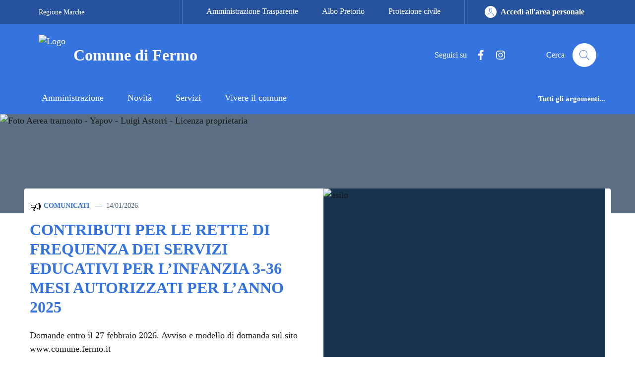

--- FILE ---
content_type: text/html; charset=utf-8
request_url: https://www.comune.fermo.it/it/modulistica/alias/9427/
body_size: 20017
content:
<!doctype html><html lang="it"><head> 
 <link rel="preconnect" href="https://static.opencityitalia.it"><link rel="preload" as="style" href="/extension/openpa_bootstrapitalia/design/bootstrapitalia2/stylesheets/mare.css"/><link rel="preload" href="https://static.opencityitalia.it/fonts/Titillium_Web/titillium-web-v10-latin-ext_latin-300.woff2" as="font" type="font/woff2" crossorigin><link rel="preload" href="https://static.opencityitalia.it/fonts/Titillium_Web/titillium-web-v10-latin-ext_latin-700.woff2" as="font" type="font/woff2" crossorigin><link rel="preload" href="https://static.opencityitalia.it/fonts/Roboto_Mono/roboto-mono-v13-latin-ext_latin-700.woff2" as="font" type="font/woff2" crossorigin><link rel="preload" href="https://static.opencityitalia.it/fonts/Roboto_Mono/roboto-mono-v13-latin-ext_latin-regular.woff2" as="font" type="font/woff2" crossorigin><link rel="preload" href="https://static.opencityitalia.it/fonts/Titillium_Web/titillium-web-v10-latin-ext_latin-600.woff2" as="font" type="font/woff2" crossorigin><link rel="preload" href="https://static.opencityitalia.it/fonts/Titillium_Web/titillium-web-v10-latin-ext_latin-300italic.woff2" as="font" type="font/woff2" crossorigin> <link rel="preload" as="image" href="https://flyimg.opencityitalia.it/upload/rf_1,o_auto,w_800,h_800/https%3A%2F%2Fs3-eu-west-1.amazonaws.com%2Fstatic.opencity.opencontent.it%2Fvar%2Ffermo%2Fstorage%2Fimages%2Fmedia%2Fimages%2Fasilo%2F90501-1-ita-IT%2Fasilo_reference.jpg" /><link rel="preload" href="https://static.opencityitalia.it/fonts/FontAwesome/fontawesome-webfont.woff2?v=4.7.0" as="font" type="font/woff2" crossorigin> <meta charset="utf-8"> <meta http-equiv="X-UA-Compatible" content="IE=edge"> <meta http-equiv="Content-Language" content="it"> <meta http-equiv="Content-Type" content="text/html; charset=utf-8"> <meta name="viewport" content="width=device-width,initial-scale=1"> <meta name="theme-color" content="#3573de"> 
 <title> Comune di Fermo</title> 
 <meta name="Content-Type" content="text/html; charset=utf-8" /> <meta name="Content-language" content="it" /> 
 <meta property="og:site_name" content="Comune di Fermo" /> <meta property="og:url" content="https://www.comune.fermo.it" /> <meta property="og:type" content="article" /> <meta property="article:published_time" content="2024-02-01T12:45:04+01:00" /> <meta property="article:modified_time" content="2026-01-15T16:54:06+01:00" /> <meta property="article:author" content="Comune di Fermo" /> <meta property="og:title" content="Homepage" /> <meta property="twitter:title" content="Homepage" /> <meta property="og:phone_number" content="+39 0734 2841" /> <meta property="og:image" content="https://s3-eu-west-1.amazonaws.com/static.opencity.opencontent.it/var/fermo/storage/images/4206-2-ita-IT/Homepage_header_logo.png" /> <meta property="og:image:type" content="image/png" /> <meta property="og:image:width" content="600" /> <meta property="og:image:height" content="600" /> <meta property="og:locale" content="it" /> <meta property="twitter:image" content="https://s3-eu-west-1.amazonaws.com/static.opencity.opencontent.it/var/fermo/storage/images/4206-2-ita-IT/Homepage_header_logo.png" /> <meta property="twitter:url" content="https://www.comune.fermo.it" /> 
 <meta name="author" content="OpenContent Scarl" /> <meta name="copyright" content="Comune di Fermo" /> <meta name="description" content="Comune di Fermo - sito istituzionale" /> <link rel="Home" href="/" title="Comune di Fermo pagina iniziale" /><link rel="Index" href="/" /><link rel="Search" href="/content/advancedsearch" title="Cerca Comune di Fermo" /> 
 <!-- favicon --> <link rel="icon" href="/favicon" type="image/x-icon" /> <link rel="apple-touch-icon" href="/content/download/225/7957/file/apple-touch-icon.png?v=101" /><link rel="manifest" href="/manifest.json" crossorigin = "use-credentials"> 
 <link rel="stylesheet" href="/extension/openpa_bootstrapitalia/design/bootstrapitalia2/stylesheets/mare.css" media="all"/><link rel="stylesheet" href="/extension/openpa_bootstrapitalia/design/bootstrapitalia2/stylesheets/cookieconsent.css" media="all"/> 
 <link rel="preload" as="script" href="/var/fermo/cache/public/javascript/968d931013f65763c385f1bd83842777.js"/> <script type="text/javascript" src="/var/fermo/cache/public/javascript/968d931013f65763c385f1bd83842777.js" charset="utf-8"></script> <script type="text/javascript"> //<![CDATA[
 var CurrentLanguage = "ita-IT";
 var CurrentUserIsLoggedIn = false;
 var CurrentUserId = 10;
 var UiContext = "navigation";
 var UriPrefix = "/";
 var PathArray = [2];
 var ModuleResultUri = "/it/modulistica/alias/9427";
 var LanguageUrlAliasList = [];
 $.opendataTools.settings('endpoint',{ 'geo': '/opendata/api/geo/search/',
 'search': '/opendata/api/content/search/',
 'class': '/opendata/api/classes/',
 'tags_tree': '/opendata/api/tags_tree/',
 'fullcalendar': '/opendata/api/fullcalendar/search/'
 });
 $.opendataTools.settings('language', "ita-IT");
 var MomentDateFormat = "DD/MM/YYYY";
 var MomentDateTimeFormat = "DD/MM/YYYY HH:mm";
 moment.locale("it");
 if ('serviceWorker' in navigator) {if (!navigator.serviceWorker.controller) {navigator.serviceWorker.register('/service-worker.js', {scope: '/'}).then(function (registration) {}, function (err) {console.warn('Failed to register Service Worker:\n', err);});}}
 window.OC_BASE_URL = 'https://servizi.comune.fermo.it/lang';window.OC_PRIVACY_URL = 'https://www.comune.fermo.it/Privacy/Informativa-trattamento-dati-Sito-web';window.OC_AUTH_URL = 'https://servizi.comune.fermo.it/lang/login';window.OC_SPID_BUTTON = true;window.OC_CHECKOUT_URL = 'https://api.stanzadelcittadino.it/pagopa/checkout'; //]]></script> <meta name="google-site-verification" content="Yu95YXlY5kXaVbSflBAjyO6LvllFUSKKYYlTSvBvFWU" /> </head><body><aside class="skiplink"> <a class="visually-hidden-focusable" href="#main-container">Vai al contenuto principale</a> <a class="visually-hidden-focusable" href="#main-navigation">Vai al menù di navigazione principale</a> <a class="visually-hidden-focusable" href="#footer">Vai al footer</a></aside> <header class="it-header-wrapper it-header-sticky" data-bs-toggle="sticky" data-bs-position-type="fixed" data-bs-sticky-class-name="is-sticky" data-bs-target="#header-nav-wrapper" style="z-index: 6"> <div id="toolbar" style="z-index: 2000;position: relative;"></div> <div class="it-header-slim-wrapper"> <div class="container"> <div class="row"> <div class="col-12"> <div class="it-header-slim-wrapper-content"> <a class="d-none d-lg-block navbar-brand"
 target="_blank"
 rel="noopener"
 href="https://www.regione.marche.it/"> Regione Marche
 </a> <div class="nav-mobile"> <nav> <a class="it-opener d-lg-none"
 data-bs-toggle="collapse"
 href="#service-menu"
 role="button"
 aria-expanded="false"
 aria-controls="service-menu"> <span>Links</span> <svg class="icon" aria-label="Expand menu"><use xlink:href="/extension/openpa_bootstrapitalia/design/bootstrapitalia2/images/svg/sprites.svg#it-expand"></use></svg> </a> <div class="link-list-wrapper collapse" id="service-menu"> <ul class="link-list"> <li class="list-item d-block d-md-none"> <a href="https://www.regione.marche.it/"> Regione Marche</a> </li> <li class="list-item text-nowrap"> 
 <a href="https://www.comune.fermo.it/Amministrazione-Trasparente"
 data-element="5399ef12f98766b90f1804e5d52afd75" title="Link a Amministrazione Trasparente"
 > 
 Amministrazione Trasparente
 </a> </li> <li class="list-item text-nowrap"> 
 <a href="https://www.halleyweb.com/c044019/index.php?servizio=304"
 data-element="0191cc6713dbbe991fc5c1fcc37ebbb4" title="Link a Albo Pretorio "
 > 
 Albo Pretorio 
 </a> </li> <li class="list-item text-nowrap"> 
 <a href="https://www.protezionecivilefermo.it/"
 data-element="2b47a7f6cdff559256aa9829b254afd5" title="Link a Protezione civile "
 > 
 Protezione civile 
 </a> </li> </ul> </div> </nav> </div> 
 <div class="it-header-slim-right-zone" role="navigation"> 
 <a class="btn btn-primary btn-icon btn-full"
 style="visibility: hidden"
 href="/accedi"
 data-element="personal-area-login"
 aria-label="Accedi all'area personale"> <span class="rounded-icon"> <svg class="icon icon-primary" role="presentation" focusable="false"><use xlink:href="/extension/openpa_bootstrapitalia/design/bootstrapitalia2/images/svg/sprites.svg#it-user"></use></svg> </span> <span class="d-none d-lg-block">Accedi all'area personale</span> </a> </div> </div> </div> </div> </div></div><script id="tpl-user-access" type="text/x-jsrender"><div class="it-user-wrapper nav-item dropdown"> <a aria-expanded="false" class="btn btn-primary btn-icon btn-full" data-bs-toggle="dropdown" href="#" data-focus-mouse="false"> <span class="rounded-icon"> <img src="{{:prefix}}/bootstrapitalia/avatar/{{:id}}" class="border rounded-circle icon-white" alt="{{:name}}"> </span> <span class="d-none d-lg-block">{{:name}}</span> <svg class="icon icon-white d-none d-lg-block"> <use xlink:href="{{:spritePath}}#it-expand"></use> </svg> </a> <div class="dropdown-menu"> <div class="row"> <div class="col-12"> <div class="link-list-wrapper"> <ul class="link-list"> <li><a class="dropdown-item list-item" href="{{:prefix}}/user/edit/"><span>Profilo utente</span></a></li> {{if has_access_to_dashboard}}
 <li><a class="dropdown-item list-item" href="{{:prefix}}/content/dashboard/"><span>Pannello strumenti</span></a></li> {{/if}}
 <li><span class="divider"></span></li> <li> <a class="list-item left-icon" href="{{:prefix}}/user/logout"> <svg class="icon icon-primary icon-sm left"> <use xlink:href="{{:spritePath}}#it-external-link"> </use> </svg> <span class="fw-bold">Logout</span> </a> </li> </ul> </div> </div> </div> </div></div></script><script id="tpl-user-profile" type="text/x-jsrender"><div class="it-user-wrapper nav-item dropdown"> <a aria-expanded="false" class="btn btn-primary btn-icon btn-full" data-bs-toggle="dropdown" href="#" data-focus-mouse="false"> <span class="rounded-icon d-lg-none"> <svg class="icon icon-primary" role="presentation"> <use xlink:href="{{:spritePath}}#it-user"></use> </svg> </span> <span class="d-none d-lg-block text-uppercase">{{:nome}} {{:cognome}}</span> <svg class="icon icon-white d-none d-lg-block"> <use xlink:href="{{:spritePath}}#it-expand"></use> </svg> </a> <div class="dropdown-menu"> <div class="row"> <div class="col-12"> <div class="link-list-wrapper"> {{if role == 'user'}}
 <ul class="link-list"> <li> <a class="list-item left-icon text-nowrap" href="{{:baseUrl}}/user/profile"> <svg class="icon icon-sm icon-primary left "> <use xlink:href="{{:spritePath}}#it-user"></use> </svg> <span class="text-nowrap">Profilo</span> </a> </li> <li> <a class="list-item left-icon text-nowrap" href="{{:baseUrl}}/user/"> <svg class="icon icon-sm icon-primary left"> <use xlink:href="{{:spritePath}}#it-pa"></use> </svg> <span>Scrivania</span> </a> </li> <li> <a class="list-item left-icon text-nowrap" href="{{:baseUrl}}/pratiche/"> <svg class="icon icon-sm icon-primary left"> <use xlink:href="{{:spritePath}}#it-files"></use> </svg> <span>Pratiche</span> </a> </li> <li> <a class="list-item left-icon text-nowrap" href="{{:baseUrl}}/documenti/"> <svg class="icon icon-sm icon-primary left"> <use xlink:href="{{:spritePath}}#it-folder"></use> </svg> <span>Documenti</span> </a> </li> <li> <a class="list-item left-icon text-nowrap" href="{{:baseUrl}}/user/payments/"> <svg class="icon icon-sm icon-primary left"> <use xlink:href="{{:spritePath}}#it-card"></use> </svg> <span>Pagamenti</span> </a> </li> <li><span class="divider"></span></li> <li> <a class="list-item left-icon text-nowrap" href="{{:baseUrl}}/logout"> <svg class="icon icon-sm icon-primary left"> <use xlink:href="{{:spritePath}}#it-link"></use> </svg> <span>Logout</span> </a> </li> </ul> {{else}}
 <ul class="link-list"> <li> <a class="list-item left-icon text-nowrap" href="{{:baseUrl}}/operatori/profile"> <svg class="icon icon-sm icon-primary left "> <use xlink:href="{{:spritePath}}#it-user"></use> </svg> <span class="text-nowrap">Profilo</span> </a> </li> <li> <a class="list-item left-icon text-nowrap" href="{{:baseUrl}}/operatori/"> <svg class="icon icon-sm icon-primary left"> <use xlink:href="{{:spritePath}}#it-software"></use> </svg> <span>Dashboard</span> </a> </li> <li><span class="divider"></span></li> <li> <a class="list-item left-icon text-nowrap" href="{{:baseUrl}}/operatori/logout"> <svg class="icon icon-sm icon-primary left"> <use xlink:href="{{:spritePath}}#it-link"></use> </svg> <span>Logout</span> </a> </li> </ul> {{/if}}
 </div> </div> </div> </div></div></script><script> var baseUrl = "https://servizi.comune.fermo.it/lang";
 var tokenUrl = "https://servizi.comune.fermo.it/lang/api/session-auth?with-cookie=1";
 var profileUrl = "https://servizi.comune.fermo.it/lang/api/users";
 $(document).ready(function () {
 let userAccessContainer = $('[data-element="personal-area-login"]');
 if (typeof LanguageUrlAliasList !== 'undefined') {
 $('[data-switch_locale]').each(function () {
 var self = $(this);
 var locale = self.data('switch_locale');
 $.each(LanguageUrlAliasList, function () {
 if (this.locale === locale) {
 self.attr('href', this.uri);
 }
 })
 });
 }
 var trimmedPrefix = UriPrefix.replace(/~+$/g, "");
 if (trimmedPrefix === '/') trimmedPrefix = '';
 var injectUserInfo = function (data) {
 if (data.error_text || !data.content) {
 console.log(data.error_text);
 userAccessContainer.removeAttr('style');
 } else {
 var response = data.content;
 response.id = CurrentUserId;
 response.prefix = trimmedPrefix;
 response.spritePath = "/extension/openpa_bootstrapitalia/design/standard/images/svg/sprite.svg";
 var renderData = $($.templates('#tpl-user-access').render(response));
 userAccessContainer.replaceWith(renderData)
 }
 };
 var injectProfileInfo = function (data) {
 console.log(data);
 data.prefix = trimmedPrefix;
 data.spritePath = "/extension/openpa_bootstrapitalia/design/standard/images/svg/sprite.svg";
 data.baseUrl = baseUrl;
 var renderData = $($.templates('#tpl-user-profile').render(data));
 userAccessContainer.replaceWith(renderData)
 }
 var getProfile = function (token, cb, context) {
 function parseJwt(token) {
 var base64Url = token.split('.')[1];
 var base64 = base64Url.replace(/-/g, '+').replace(/_/g, '/');
 var jsonPayload = decodeURIComponent(window.atob(base64).split('').map(function (c) {
 return '%' + ('00' + c.charCodeAt(0).toString(16)).slice(-2);
 }).join(''));
 return JSON.parse(jsonPayload);
 }
 var tokenData = parseJwt(token);
 jQuery.ajax({
 url: profileUrl + '/' + tokenData.id,
 dataType: 'json',
 headers: {
 Authorization: 'Bearer ' + token
 },
 success: function (data) {
 if ($.isFunction(cb)) {
 cb.call(context, data);
 }
 },
 error: function (){
 userAccessContainer.removeAttr('style');
 }
 });
 }
 if (CurrentUserIsLoggedIn) {
 if (userAccessContainer.length === 0){
 userAccessContainer = $('[data-element="current-user-profile"]');
 }
 $.ez('openpaajax::userInfo', null, function (data) {
 injectUserInfo(data);
 });
 } else if (profileUrl) {
 jQuery.ajax({
 url: tokenUrl,
 dataType: 'json',
 xhrFields: {withCredentials: true},
 success: function (data) {
 if (data.token && profileUrl) {
 getProfile(data.token, injectProfileInfo);
 }
 },
 error: function (){
 userAccessContainer.removeAttr('style');
 }
 });
 } else {
 userAccessContainer.removeAttr('style');
 }
 });
 </script> 
 <div class="it-nav-wrapper"> <div class="it-header-center-wrapper"> <div class="container"> <div class="row"> <div class="col-12"> <div class="it-header-center-content-wrapper"> <div class="it-brand-wrapper"><a href="/"
 title="Vai alla homepage"
 > <img class="icon"
 alt="Logo "
 src="https://flyimg.opencityitalia.it/upload/rf_1,o_auto,w_2500,h_2500/https%3A%2F%2Fs3-eu-west-1.amazonaws.com%2Fstatic.opencity.opencontent.it%2Fvar%2Ffermo%2Fstorage%2Fimages%2F4206-2-ita-IT%2FHomepage_header_logo.png"
 style="width: auto !important;" /> <div class="it-brand-text"> <div class="it-brand-title">Comune di Fermo</div> </div></a></div> <div class="it-right-zone"> <div class="it-socials d-none d-lg-flex"> <span>Seguici su</span> <ul> <li> <a href="https://www.facebook.com/comunefermo" aria-label="Facebook" target="_blank" rel="noopener noreferrer" title="Facebook"> <svg class="icon icon-sm align-top" aria-label="Facebook"><use xlink:href="/extension/openpa_bootstrapitalia/design/bootstrapitalia2/images/svg/sprites.svg#it-facebook"></use></svg> <span class="visually-hidden">Facebook</span> </a> </li> <li> <a href="https://www.instagram.com/visitfermo" aria-label="Instagram" target="_blank" rel="noopener noreferrer" title="Instagram"> <svg class="icon icon-sm align-top" aria-label="Instagram"><use xlink:href="/extension/openpa_bootstrapitalia/design/bootstrapitalia2/images/svg/sprites.svg#it-instagram"></use></svg> <span class="visually-hidden">Instagram</span> </a> </li> </ul></div> <div class="it-search-wrapper"> <span class="d-none d-md-block">Cerca</span> <a class="search-link rounded-icon"
 href="/content/search"
 data-bs-toggle="modal"
 data-bs-target="#search-modal"> <svg class="icon" role="presentation" focusable="false"><use xlink:href="/extension/openpa_bootstrapitalia/design/bootstrapitalia2/images/svg/sprites.svg#it-search"></use></svg> <span class="visually-hidden">Cerca</span> </a></div> </div> </div> </div> </div> </div> </div> 
 <div id="header-nav-wrapper" class="it-header-navbar-wrapper "> <div class="container"> <div class="row"> <div class="col-12"> <nav class="navbar navbar-expand-lg has-megamenu" aria-label="Menù principale" id="main-navigation"> <button class="custom-navbar-toggler"
 type="button"
 aria-controls="main-menu"
 aria-expanded="false"
 aria-label="Attiva/disattiva la navigazione"
 data-bs-target="#main-menu"
 data-bs-toggle="navbarcollapsible"> <svg class="icon" role="presentation" focusable="false"><use xlink:href="/extension/openpa_bootstrapitalia/design/bootstrapitalia2/images/svg/sprites.svg#it-burger"></use></svg> </button> <div class="navbar-collapsable" id="main-menu"> <div class="overlay" style="display: none;"></div> <div class="close-div"> <button class="btn close-menu" type="button"> <span class="visually-hidden">nascondi la navigazione</span> <svg class="icon" role="presentation" focusable="false"><use xlink:href="/extension/openpa_bootstrapitalia/design/bootstrapitalia2/images/svg/sprites.svg#it-close-big"></use></svg> </button> </div> <div class="menu-wrapper"> <a href="#" aria-label="home Nome del Comune" class="logo-hamburger"> <img class="icon "
 alt="Comune di Fermo"
 src="https://flyimg.opencityitalia.it/upload/rf_1,o_auto,w_2500,h_2500/https%3A%2F%2Fs3-eu-west-1.amazonaws.com%2Fstatic.opencity.opencontent.it%2Fvar%2Ffermo%2Fstorage%2Fimages%2F4206-2-ita-IT%2FHomepage_header_logo.png"
 style="width: auto !important; "/> <div class="it-brand-text"> <div class="it-brand-title">Comune di Fermo</div> </div></a> <ul class="navbar-nav" data-element="main-navigation"> <li class="nav-item"> <a class="main-nav-link nav-link text-truncate"
 id="mainMenu69"
 data-element="management"
 data-node="69"
 href="/Amministrazione"
 title="Vai alla pagina: Amministrazione"> <span>Amministrazione</span> </a> </li> <li class="nav-item"> <a class="main-nav-link nav-link text-truncate"
 id="mainMenu72"
 data-element="news"
 data-node="72"
 href="/Novita"
 title="Vai alla pagina: Novità"> <span>Novità</span> </a> </li> <li class="nav-item"> <a class="main-nav-link nav-link text-truncate"
 id="mainMenu73"
 data-element="all-services"
 data-node="73"
 href="/Servizi"
 title="Vai alla pagina: Servizi"> <span>Servizi</span> </a> </li> <li class="nav-item"> <a class="main-nav-link nav-link text-truncate"
 id="mainMenu74"
 data-element="live"
 data-node="74"
 href="/Vivere-il-comune"
 title="Vai alla pagina: Vivere il comune"> <span>Vivere il comune</span> </a> </li> </ul> <ul class="navbar-nav navbar-secondary" aria-label="Menù secondario"> <li class="nav-item"> <a class="nav-link text-truncate" href="/Argomenti" data-element="all-topics"> <span class="fw-bold">Tutti gli argomenti...</span> </a> </li> </ul> <div class="it-socials "> <span>Seguici su</span> <ul> <li> <a href="https://www.facebook.com/comunefermo" aria-label="Facebook" target="_blank" rel="noopener noreferrer" title="Facebook"> <svg class="icon icon-sm align-top" aria-label="Facebook"><use xlink:href="/extension/openpa_bootstrapitalia/design/bootstrapitalia2/images/svg/sprites.svg#it-facebook"></use></svg> <span class="visually-hidden">Facebook</span> </a> </li> <li> <a href="https://www.instagram.com/visitfermo" aria-label="Instagram" target="_blank" rel="noopener noreferrer" title="Instagram"> <svg class="icon icon-sm align-top" aria-label="Instagram"><use xlink:href="/extension/openpa_bootstrapitalia/design/bootstrapitalia2/images/svg/sprites.svg#it-instagram"></use></svg> <span class="visually-hidden">Instagram</span> </a> </li> </ul></div> </div> </div> </nav> </div> </div> </div></div><script>$(document).ready(function() {
 $('#main-menu a').each(function (e) {
 var node = $(this).data('node');
 if (node) {
 var href = $(this).attr('href');
 if (UiContext === 'browse') {
 href = '/content/browse/' + node;
 }
 $(this).attr('href', href);
 var self = $(this);
 $.each(PathArray, function (i, v) {
 if (v === node) {
 self.addClass('active').parents('li').addClass('active');
 if (i === 0) {
 self.addClass('active').parents('li').addClass('active');
 }
 }
 });
 }
 });
});</script> </div></header> <main> 
 <h1 class="visually-hidden" id="main-container">Comune di Fermo</h1> 
 <section class="page-homepage before-overlay" id="section-foto_aerea_tramonto"> 
 <div class="position-relative"> <div class="bg-secondary" style="min-height: 200px"> 
 <img loading="eager" src="https://flyimg.opencityitalia.it/upload/rf_1,o_auto/https%3A%2F%2Fs3-eu-west-1.amazonaws.com%2Fstatic.opencity.opencontent.it%2Fvar%2Ffermo%2Fstorage%2Fimages%2Fmedia%2Fimages%2Fsfondi-homepage%2Ffoto-aerea-tramonto%2F41176-3-ita-IT%2FFoto-Aerea-tramonto_reference.jpg"class=" img-fluid" style="width:100%;min-height: 200px;object-fit: cover;border: 0px ;" alt="Foto Aerea tramonto - Yapov - Luigi Astorri - Licenza proprietaria" title="Foto Aerea tramonto - Yapov - Luigi Astorri - Licenza proprietaria" /> 
 </div></div> 
 </section> 
 <section class="page-homepage overlay before-overlay" id="section-contributi_per_le_rette_di_frequenza_dei_servizi_educativi_per_l_infanzia_3_36_mesi_autorizzati_per_l_anno_2025"> <div class="container"> 
 <h2 class="visually-hidden">CONTRIBUTI PER LE RETTE DI FREQUENZA DEI SERVIZI EDUCATIVI PER L’INFANZIA 3-36 MESI AUTORIZZATI PER L’ANNO 2025</h2> 
 <div class=""> <div class="row "> <div class="col-lg-6 order-2 order-lg-1"> <div class="card h-100 rounded mb-5"> <div class="card-body pb-5 px-0"> <div class="category-top cmp-list-card-img__body"> <a class="text-decoration-none fw-bold cmp-list-card-img__body-heading-title" href="/Novita/Comunicati"> <svg class="icon icon-sm" aria-label="Comunicati"><use xlink:href="/extension/openpa_bootstrapitalia/design/bootstrapitalia2/images/svg/sprites.svg#it-horn"></use></svg> Comunicati </a> <span class="data fw-normal">14/01/2026</span> </div> <h3 class="card-title"> <a href="https://www.comune.fermo.it/Novita/Comunicati/CONTRIBUTI-PER-LE-RETTE-DI-FREQUENZA-DEI-SERVIZI-EDUCATIVI-PER-L-INFANZIA-3-36-MESI-AUTORIZZATI-PER-L-ANNO-2025"
 class="text-decoration-none"> CONTRIBUTI PER LE RETTE DI FREQUENZA DEI SERVIZI EDUCATIVI PER L’INFANZIA 3-36 MESI AUTORIZZATI PER L’ANNO 2025
 </a> </h3> <div class="mb-4 pt-3 lora">Domande entro il 27 febbraio 2026. Avviso e modello di domanda sul sito www.comune.fermo.it<div class="row mt-5 mb-4"><div class="col"> <small class="d-block text-nowrap font-sans-serif">Data:</small> <p class="fw-semibold font-monospace text-nowrap">14/01/2026</p> </div></div></div> 
 <section class=""> <ul class="d-flex flex-wrap gap-1 mb-2"> <li> <a class="chip chip-simple chip-primary mb-0"
 href="/Argomenti/Istruzione"> <span class="chip-label">Istruzione</span> </a> </li> <li> <a class="chip chip-simple chip-primary mb-0"
 href="/Argomenti/Istruzione/Prima-infanzia"> <span class="chip-label">Prima infanzia</span> </a> </li> </ul> </section> <a class="read-more mb-5" href="https://www.comune.fermo.it/Novita/Comunicati/CONTRIBUTI-PER-LE-RETTE-DI-FREQUENZA-DEI-SERVIZI-EDUCATIVI-PER-L-INFANZIA-3-36-MESI-AUTORIZZATI-PER-L-ANNO-2025#page-content"> <span class="text">Leggi di più</span> <svg class="icon" role="presentation" focusable="false"><use xlink:href="/extension/openpa_bootstrapitalia/design/bootstrapitalia2/images/svg/sprites.svg#it-arrow-right"></use></svg> </a> </div> </div> </div> <div class="col-lg-6 order-1 order-lg-2 d-lg-flex align-items-stretch flex-nowrap"> <img src="https://flyimg.opencityitalia.it/upload/rf_1,o_auto,w_2500,h_2500/https%3A%2F%2Fs3-eu-west-1.amazonaws.com%2Fstatic.opencity.opencontent.it%2Fvar%2Ffermo%2Fstorage%2Fimages%2Fmedia%2Fimages%2Fasilo%2F90501-1-ita-IT%2Fasilo_reference.jpg"
 title="asilo"
 alt="asilo"
 style="overflow: hidden;object-fit: cover;"
 class="flex-lg-fill bg-dark d-none d-lg-flex h-100" loading="eager"/> <img src="https://flyimg.opencityitalia.it/upload/rf_1,o_auto,w_800,h_800/https%3A%2F%2Fs3-eu-west-1.amazonaws.com%2Fstatic.opencity.opencontent.it%2Fvar%2Ffermo%2Fstorage%2Fimages%2Fmedia%2Fimages%2Fasilo%2F90501-1-ita-IT%2Fasilo_reference.jpg"
 title="asilo"
 alt="asilo"
 height="250" style="overflow: hidden;object-fit: cover;height:250px;width:100%"
 class="img-fluid d-block d-lg-none" loading="eager"/> </div> </div> </div> 
 </div> 
 </section> 
 <section class="page-homepage overlay after-overlay" id="section-consiglio_comunale"> <div class="section section-muted py-5"> <div class="container"> 
 <h2 class="visually-hidden">Amministrazione</h2> 
 <div class="row mx-lg-n3"> <div class="card-wrapper card-teaser-wrapper card-teaser-wrapper-equal card-teaser-block-3"> <div data-object_id="217"
 class="font-sans-serif card card-teaser no-after rounded shadow-sm mb-0 border border-light "> <div class="card-body pb-5 "> <div class="category-top"> <span class="title-xsmall-semi-bold fw-semibold">Organi di governo</span> </div> <h3 class="card-title text-paragraph-medium u-grey-light"> Consiglio comunale </h3> <div class="text-paragraph-card u-grey-light m-0"> <p class="mt-1"> <p>Il Consiglio comunale è l'organo di indirizzo e di controllo politico amministrativo del Comune.</p> </p> </div> </div> <a data-element="consiglio_comunale" class="read-more" href="https://www.comune.fermo.it/Amministrazione/Organi-di-governo/Consiglio-comunale" title="Vai al contenuto Consiglio comunale"> <span class="text">Ulteriori dettagli</span> <svg class="icon ms-0" aria-label="Leggi di più"><use xlink:href="/extension/openpa_bootstrapitalia/design/bootstrapitalia2/images/svg/sprites.svg#it-arrow-right"></use></svg> </a> </div> <div data-object_id="218"
 class="font-sans-serif card card-teaser no-after rounded shadow-sm mb-0 border border-light "> <div class="card-body pb-5 "> <div class="category-top"> <span class="title-xsmall-semi-bold fw-semibold">Organi di governo</span> </div> <h3 class="card-title text-paragraph-medium u-grey-light"> Giunta comunale </h3> <div class="text-paragraph-card u-grey-light m-0"> <p class="mt-1"> <p>La Giunta è organo di governo del Comune. È convocata e presieduta dal sindaco che predispone l’ordine del giorno.</p> </p> </div> </div> <a data-element="giunta_comunale" class="read-more" href="https://www.comune.fermo.it/Amministrazione/Organi-di-governo/Giunta-comunale" title="Vai al contenuto Giunta comunale"> <span class="text">Ulteriori dettagli</span> <svg class="icon ms-0" aria-label="Leggi di più"><use xlink:href="/extension/openpa_bootstrapitalia/design/bootstrapitalia2/images/svg/sprites.svg#it-arrow-right"></use></svg> </a> </div> <div data-object_id="656"
 class="font-sans-serif card card-teaser no-after rounded shadow-sm mb-0 border border-light "> <div class="card-body pb-5 "> <div class="category-top"> <span class="title-xsmall-semi-bold fw-semibold">Organi di governo</span> </div> <h3 class="card-title text-paragraph-medium u-grey-light"> Sindaco </h3> <div class="text-paragraph-card u-grey-light m-0"> <p class="mt-1"> <p>Il Sindaco è l'organo responsabile dell'amministrazione del comune e rimane in carica per cinque anni.</p> </p> </div> </div> <a data-element="sindaco" class="read-more" href="https://www.comune.fermo.it/Amministrazione/Organi-di-governo/Sindaco" title="Vai al contenuto Sindaco"> <span class="text">Ulteriori dettagli</span> <svg class="icon ms-0" aria-label="Leggi di più"><use xlink:href="/extension/openpa_bootstrapitalia/design/bootstrapitalia2/images/svg/sprites.svg#it-arrow-right"></use></svg> </a> </div> </div> </div> 
 </div> </div> </section> 
 <section class="page-homepage after-overlay" id="section-avvisi_notizie_e_comunicati"> <div class="section section-muted py-5"> <div class="container"> 
 <div class="row row-title pb-3"> <div class="col-12"> <h2 class="mb-2 block-title title-xxlarge">Avvisi, notizie e comunicati</h2> </div> </div> 
 <div class="row mx-lg-n3"> <div class="card-wrapper card-teaser-wrapper card-teaser-wrapper-equal card-teaser-block-3"> <div data-object_id="3817"
 class="font-sans-serif card card-teaser card-teaser-image card-flex no-after rounded shadow-sm mb-0 border border-light "> <div class="card-image-wrapper with-read-more"> <div class="card-body p-3 pb-5 "> <div class="category-top"> <span class="title-xsmall-semi-bold fw-semibold">Comunicati</span> </div> <h3 class="card-title text-paragraph-medium u-grey-light"> PROCEDE L’ITER PER LA REALIZZAZIONE DEL PROSSIMO NUOVO PONTE CICLOPEDONALE SUL TENNA CHE COLLEGHERA’ MOLINI GIROLA E CAMPIGLIONE </h3> <div class="text-paragraph-card u-grey-light m-0"> <p class="mt-1"> 
Adottata la variante e conclusa la Conferenza dei Servizi. Prossimo step: il progetto esecutivo </p> <p class="mt-1"> </p> <p class="mt-1"> <strong>Data di pubblicazione:</strong> 14/01/2026 </p> </div> </div> <div class="card-image card-image-rounded pb-5" style="width: 130px;"> 
 <img loading="eager" src="https://flyimg.opencityitalia.it/upload/rf_1,o_auto,w_800,h_800/https%3A%2F%2Fs3-eu-west-1.amazonaws.com%2Fstatic.opencity.opencontent.it%2Fvar%2Ffermo%2Fstorage%2Fimages%2Fmedia%2Fimages%2Fponte-render%2F90550-1-ita-IT%2Fponte-render_reference.jpg"class=" img-fluid" style="border: 0px ;" alt="" title="" /> 
 </div> </div> <a data-element="a6c85fbaa8970a7631010611147bce2c" class="read-more ps-3 position-absolute bottom-0 mb-3" href="https://www.comune.fermo.it/Novita/Comunicati/PROCEDE-L-ITER-PER-LA-REALIZZAZIONE-DEL-PROSSIMO-NUOVO-PONTE-CICLOPEDONALE-SUL-TENNA-CHE-COLLEGHERA-MOLINI-GIROLA-E-CAMPIGLIONE" title="Vai al contenuto PROCEDE L’ITER PER LA REALIZZAZIONE DEL PROSSIMO NUOVO PONTE CICLOPEDONALE SUL TENNA CHE COLLEGHERA’ MOLINI GIROLA E CAMPIGLIONE"> <span class="text">Ulteriori dettagli</span> <svg class="icon ms-0" aria-label="Leggi di più"><use xlink:href="/extension/openpa_bootstrapitalia/design/bootstrapitalia2/images/svg/sprites.svg#it-arrow-right"></use></svg> </a> </div> <div data-object_id="3812"
 class="font-sans-serif card card-teaser card-teaser-image card-flex no-after rounded shadow-sm mb-0 border border-light "> <div class="card-image-wrapper with-read-more"> <div class="card-body p-3 pb-5 "> <div class="category-top"> <span class="title-xsmall-semi-bold fw-semibold">Comunicati</span> </div> <h3 class="card-title text-paragraph-medium u-grey-light"> CONTRIBUTI PER LE RETTE DI FREQUENZA DEI SERVIZI EDUCATIVI PER L’INFANZIA 3-36 MESI AUTORIZZATI PER L’ANNO 2025 </h3> <div class="text-paragraph-card u-grey-light m-0"> <p class="mt-1"> 
Domande entro il 27 febbraio 2026. Avviso e modello di domanda sul sito www.comune.fermo.it </p> <p class="mt-1"> </p> <p class="mt-1"> <strong>Data di pubblicazione:</strong> 14/01/2026 </p> </div> </div> <div class="card-image card-image-rounded pb-5" style="width: 130px;"> 
 <img loading="lazy" src="https://flyimg.opencityitalia.it/upload/rf_1,o_auto,w_800,h_800/https%3A%2F%2Fs3-eu-west-1.amazonaws.com%2Fstatic.opencity.opencontent.it%2Fvar%2Ffermo%2Fstorage%2Fimages%2Fmedia%2Fimages%2Fasilo%2F90501-1-ita-IT%2Fasilo_reference.jpg"class=" img-fluid" style="border: 0px ;" alt="" title="" /> 
 </div> </div> <a data-element="8147ddba61698b264d8221ca94654fcb" class="read-more ps-3 position-absolute bottom-0 mb-3" href="https://www.comune.fermo.it/Novita/Comunicati/CONTRIBUTI-PER-LE-RETTE-DI-FREQUENZA-DEI-SERVIZI-EDUCATIVI-PER-L-INFANZIA-3-36-MESI-AUTORIZZATI-PER-L-ANNO-2025" title="Vai al contenuto CONTRIBUTI PER LE RETTE DI FREQUENZA DEI SERVIZI EDUCATIVI PER L’INFANZIA 3-36 MESI AUTORIZZATI PER L’ANNO 2025"> <span class="text">Ulteriori dettagli</span> <svg class="icon ms-0" aria-label="Leggi di più"><use xlink:href="/extension/openpa_bootstrapitalia/design/bootstrapitalia2/images/svg/sprites.svg#it-arrow-right"></use></svg> </a> </div> <div data-object_id="3819"
 class="font-sans-serif card card-teaser card-teaser-image card-flex no-after rounded shadow-sm mb-0 border border-light "> <div class="card-image-wrapper with-read-more"> <div class="card-body p-3 pb-5 "> <div class="category-top"> <span class="title-xsmall-semi-bold fw-semibold">Comunicati</span> </div> <h3 class="card-title text-paragraph-medium u-grey-light"> GRANDE FESTA E PARTECIPAZIONE PER L'INAUGURAZIONE DEL NUOVO NIDO D'INFANZIA A CAMPIGLIONE </h3> <div class="text-paragraph-card u-grey-light m-0"> <p class="mt-1"> 
Sarà operativo da lunedì 12 gennaio 2026 </p> <p class="mt-1"> </p> <p class="mt-1"> <strong>Data di pubblicazione:</strong> 10/01/2026 </p> </div> </div> <div class="card-image card-image-rounded pb-5" style="width: 130px;"> 
 <img loading="lazy" src="https://flyimg.opencityitalia.it/upload/rf_1,o_auto,w_800,h_800/https%3A%2F%2Fs3-eu-west-1.amazonaws.com%2Fstatic.opencity.opencontent.it%2Fvar%2Ffermo%2Fstorage%2Fimages%2Fmedia%2Fimages%2Finaugurazione-nido-campiglione%2F90580-1-ita-IT%2Finaugurazione-Nido-Campiglione_reference.jpg"class=" img-fluid" style="border: 0px ;" alt="" title="" /> 
 </div> </div> <a data-element="28bcd6a6c49f548507ed5f46fa91d0d7" class="read-more ps-3 position-absolute bottom-0 mb-3" href="https://www.comune.fermo.it/Novita/Comunicati/GRANDE-FESTA-E-PARTECIPAZIONE-PER-L-INAUGURAZIONE-DEL-NUOVO-NIDO-D-INFANZIA-A-CAMPIGLIONE" title="Vai al contenuto GRANDE FESTA E PARTECIPAZIONE PER L'INAUGURAZIONE DEL NUOVO NIDO D'INFANZIA A CAMPIGLIONE"> <span class="text">Ulteriori dettagli</span> <svg class="icon ms-0" aria-label="Leggi di più"><use xlink:href="/extension/openpa_bootstrapitalia/design/bootstrapitalia2/images/svg/sprites.svg#it-arrow-right"></use></svg> </a> </div> </div> </div> <div class="d-flex justify-content-end mt-4"> <button type="button"
 href="/Novita"
 onclick="location.href = '/Novita';"
 class="btn btn-primary px-5 py-3 full-mb text-button"> <span> Tutte le novità
 </span> </button> </div> </div> </div> </section> 
 <section class="page-homepage " id="section-eventi"> <div class="section section-muted py-5"> <div class="container"> 
 <div class="row row-title pb-3"> <div class="col-12"> <h2 class="block-title">Eventi</h2> </div> </div> 
 <div class="row mx-lg-n3"> <div class="card-wrapper card-teaser-wrapper card-teaser-wrapper-equal card-teaser-block-3"> <div data-object_id="3727"
 class="font-sans-serif card card-teaser card-teaser-image card-flex no-after rounded shadow-sm mb-0 border border-light "> <div class="card-image-wrapper with-read-more"> <div class="card-body p-3 pb-5 "> <div class="category-top"> <span class="title-xsmall-semi-bold fw-semibold">Eventi</span> </div> <h3 class="card-title text-paragraph-medium u-grey-light"> Sorelle Arti. Pittura Scultura e Architettura dall’Accademia di San Luca </h3> <div class="text-paragraph-card u-grey-light m-0"> <p class="mt-1"> <p>Dal 28 settembre 2025 al 1 febbraio 2026.</p> </p> <p class="mt-1"> 
Sorelle Arti. Pittura Scultura e Architettura dall’Accademia di San Luca </p> <p class="mt-1"> </p> </div> </div> <div class="card-image card-image-rounded pb-5" style="width: 130px;"> 
 <img loading="lazy" src="https://flyimg.opencityitalia.it/upload/rf_1,o_auto,w_800,h_800/https%3A%2F%2Fs3-eu-west-1.amazonaws.com%2Fstatic.opencity.opencontent.it%2Fvar%2Ffermo%2Fstorage%2Fimages%2Fmedia%2Fimages%2Fmostra-sorelle-arti2%2F88113-1-ita-IT%2FMostra-Sorelle-Arti_reference.jpg"class=" img-fluid" style="border: 0px ;" alt="" title="" /> 
 </div> </div> <a data-element="604de3f90ea24c13905b5fde12295dc0" class="read-more ps-3 position-absolute bottom-0 mb-3" href="https://www.comune.fermo.it/Vivere-il-comune/Eventi/Sorelle-Arti.-Pittura-Scultura-e-Architettura-dall-Accademia-di-San-Luca" title="Vai al contenuto Sorelle Arti. Pittura Scultura e Architettura dall’Accademia di San Luca"> <span class="text">Ulteriori dettagli</span> <svg class="icon ms-0" aria-label="Leggi di più"><use xlink:href="/extension/openpa_bootstrapitalia/design/bootstrapitalia2/images/svg/sprites.svg#it-arrow-right"></use></svg> </a> </div> <div data-object_id="1579"
 class="font-sans-serif card card-teaser card-teaser-image card-flex no-after rounded shadow-sm mb-0 border border-light "> <div class="card-image-wrapper with-read-more"> <div class="card-body p-3 pb-5 "> <div class="category-top"> <span class="title-xsmall-semi-bold fw-semibold">Eventi</span> </div> <h3 class="card-title text-paragraph-medium u-grey-light"> Supportare i cittadini nei servizi informatici e digitali </h3> <div class="text-paragraph-card u-grey-light m-0"> <p class="mt-1"> <p>Operativo uno sportello di facilitazione digitale il lunedì.</p> </p> <p class="mt-1"> 
Supportare i cittadini nei servizi informatici e digitali </p> <p class="mt-1"> </p> </div> </div> <div class="card-image card-image-rounded pb-5" style="width: 130px;"> 
 <img loading="lazy" src="https://flyimg.opencityitalia.it/upload/rf_1,o_auto,w_800,h_800/https%3A%2F%2Fs3-eu-west-1.amazonaws.com%2Fstatic.opencity.opencontent.it%2Fvar%2Ffermo%2Fstorage%2Fimages%2Fmedia%2Fimages%2Fbussola-digitale-logo%2F34037-1-ita-IT%2FBussola-digitale-logo_reference.png"class=" img-fluid" style="border: 0px ;" alt="B stilizzata con logo di una bussola" title="B stilizzata con logo di una bussola" /> 
 </div> </div> <a data-element="a1992fc6b4ab8afb0ce5b3b2933ad9d7" class="read-more ps-3 position-absolute bottom-0 mb-3" href="https://www.comune.fermo.it/Vivere-il-comune/Eventi/Supportare-i-cittadini-nei-servizi-informatici-e-digitali" title="Vai al contenuto Supportare i cittadini nei servizi informatici e digitali"> <span class="text">Ulteriori dettagli</span> <svg class="icon ms-0" aria-label="Leggi di più"><use xlink:href="/extension/openpa_bootstrapitalia/design/bootstrapitalia2/images/svg/sprites.svg#it-arrow-right"></use></svg> </a> </div> <div data-object_id="3218"
 class="font-sans-serif card card-teaser card-teaser-image card-flex no-after rounded shadow-sm mb-0 border border-light "> <div class="card-image-wrapper with-read-more"> <div class="card-body p-3 pb-5 "> <div class="category-top"> <span class="title-xsmall-semi-bold fw-semibold">Eventi</span> </div> <h3 class="card-title text-paragraph-medium u-grey-light"> PAC – Piano per l’Arte Contemporanea </h3> <div class="text-paragraph-card u-grey-light m-0"> <p class="mt-1"> <p>Grazie al PAC - Piano Arte Contemporanea,&nbsp;promosso dalla #DGCC Direzione Generale Creatività Contemporanea del Ministero della Cultura, il Comune di Fermo, risultato vincitore per tre anni consecutivi, sta iniziando a creare la propria collezione di arte contemporanea. <strong>&nbsp;</strong></p> </p> <p class="mt-1"> 
PAC – Piano per l’Arte Contemporanea </p> <p class="mt-1"> </p> </div> </div> <div class="card-image card-image-rounded pb-5" style="width: 130px;"> 
 <img loading="lazy" src="https://flyimg.opencityitalia.it/upload/rf_1,o_auto,w_800,h_800/https%3A%2F%2Fs3-eu-west-1.amazonaws.com%2Fstatic.opencity.opencontent.it%2Fvar%2Ffermo%2Fstorage%2Fimages%2Fmedia%2Fimages%2Fpac-piano-arte-contemporanea%2F74342-1-ita-IT%2FPAC-Piano-Arte-Contemporanea_reference.jpg"class=" img-fluid" style="border: 0px ;" alt="" title="" /> 
 </div> </div> <a data-element="3a5cd7a82ed50f21179c32a0448660ef" class="read-more ps-3 position-absolute bottom-0 mb-3" href="https://www.comune.fermo.it/Vivere-il-comune/Eventi/PAC-Piano-per-l-Arte-Contemporanea" title="Vai al contenuto PAC – Piano per l’Arte Contemporanea"> <span class="text">Ulteriori dettagli</span> <svg class="icon ms-0" aria-label="Leggi di più"><use xlink:href="/extension/openpa_bootstrapitalia/design/bootstrapitalia2/images/svg/sprites.svg#it-arrow-right"></use></svg> </a> </div> </div> </div> <div class="d-flex justify-content-end mt-4"> <button type="button"
 href="/Vivere-il-comune/Eventi"
 onclick="location.href = '/Vivere-il-comune/Eventi';"
 class="btn btn-primary px-5 py-3 full-mb text-button"> <span> Vai al calendario
 </span> </button> </div> </div> </div> </section> 
 <section class="page-homepage " id="section-argomenti_in_evidenza"> <div class="bg-white"> 
 <div class="section pt-5 pb-0 px-lg-5 position-relative"> <div class="block-bg bg-primary"> <img
 src="https://flyimg.opencityitalia.it/upload/rf_1,o_auto,w_2500,h_2500/https%3A%2F%2Fs3-eu-west-1.amazonaws.com%2Fstatic.opencity.opencontent.it%2Fvar%2Ffermo%2Fstorage%2Fimages%2Fmedia%2Fimages%2Fbanner-mappamondo%2F33908-1-ita-IT%2FBanner-mappamondo.jpg"
 style="object-fit: cover;"
 class="h-100 w-100"
 role="presentation"
 loading="lazy" /> </div><div class="container"> <div class="row row-title pb-3"> <div class="col-12"> <h2 class="block-title text-white bg-primary d-inline-block px-2 rounded mb-3 position-relative">Argomenti in evidenza</h2> </div> </div><div> <div class="row mx-lg-n3"> <div class="card-wrapper card-teaser-wrapper card-teaser-wrapper-equal card-teaser-block-3"> <div data-object_id="117" class="card card-teaser no-after rounded shadow-sm border border-light"> <div class="card-body pb-5" style="min-height: 180px;"> <h3 class="text-secondary">Politica sociale</h3> <div class="card-text d-none d-md-block"><div> <p>Politiche sociali, welfare, assistenza sociale, politiche della famiglia, immigrazione, tutela delle minoranze, parità di genere</p></div></div> <div class="link-list-wrapper mt-4"> <ul class="link-list" role="list"> <li> <a class="list-item active icon-left mb-2"
 data-element="service-link" href="/openpa/object/2833"> <span class="list-item-title-icon-wrapper"> <span class="text-success"> Richiesta contributo TARI Universitari - I.T.S./I.F.T.S.
 </span> </span> </a> </li> <li> <a class="list-item active icon-left mb-2"
 href="/openpa/object/2871"> <span class="list-item-title-icon-wrapper"> <span class="text-success"> Avviso e modulo di domanda Contributo TARI 2026 figli universitari 
 </span> </span> </a> </li> <li> <a class="list-item active icon-left mb-2"
 href="/openpa/object/3763"> <span class="list-item-title-icon-wrapper"> <span class="text-success"> Avviso Pubblico per la selezione di n. 2 start-up giovanili da finanziare nell’ambito del progetto “FERMENTO” - bando ANCI Giovani e Impresa II edizione
 </span> </span> </a> </li> <li> <a class="list-item active icon-left mb-2"
 data-element="service-link" href="/openpa/object/3319"> <span class="list-item-title-icon-wrapper"> <span class="text-success"> Comunicazione di disponibilità alla nomina di scrutatore
 </span> </span> </a> </li> <li> <a class="list-item active icon-left mb-2"
 href="/openpa/object/3758"> <span class="list-item-title-icon-wrapper"> <span class="text-success"> Scadenza validità carta di identità cartacea 3 agosto 2026
 </span> </span> </a> </li> <li> <a class="list-item active icon-left mb-2"
 href="/openpa/object/1579"> <span class="list-item-title-icon-wrapper"> <span class="text-success"> Supportare i cittadini nei servizi informatici e digitali
 </span> </span> </a> </li> <li> <a class="list-item active icon-left mb-2"
 href="/openpa/object/3792"> <span class="list-item-title-icon-wrapper"> <span class="text-success"> AVVISO PUBBLICO
 </span> </span> </a> </li> </ul> </div> </div> <a class="read-more pt-0" href="https://www.comune.fermo.it/Argomenti/Politica-sociale"> <span class="list-item-title-icon-wrapper"> <span class="text">Esplora argomento</span> <svg class="icon" aria-label="Leggi di più"><use xlink:href="/extension/openpa_bootstrapitalia/design/bootstrapitalia2/images/svg/sprites.svg#it-arrow-right"></use></svg> </span> </a></div> <div data-object_id="174" class="card card-teaser no-after rounded shadow-sm border border-light"> <div class="card-body pb-5" style="min-height: 180px;"> <h3 class="text-secondary">Elezioni</h3> <div class="card-text d-none d-md-block"><div> <p>Informazioni sulle modalità per l'espressione del voto, orario di apertura dei seggi e degli uffici comunali.</p><p>Come, quando e dove votare, come aggiornare o rifare la tessera elettorale, informazioni sul voto assistito e domiciliare, affluenze e risultati.</p></div></div> <div class="link-list-wrapper mt-4"> <ul class="link-list" role="list"> <li> <a class="list-item active icon-left mb-2"
 data-element="service-link" href="/openpa/object/3627"> <span class="list-item-title-icon-wrapper"> <span class="text-success"> Iscrizione all'Albo degli scrutatori di seggio elettorale
 </span> </span> </a> </li> <li> <a class="list-item active icon-left mb-2"
 href="/openpa/object/3811"> <span class="list-item-title-icon-wrapper"> <span class="text-success"> Referendum confermativo sulla separazione delle carriere dei magistrati del 22 e 23 Marzo 2026
 </span> </span> </a> </li> <li> <a class="list-item active icon-left mb-2"
 href="/openpa/object/3687"> <span class="list-item-title-icon-wrapper"> <span class="text-success"> ELEZIONI REGIONALI MARCHE 2025
 </span> </span> </a> </li> <li> <a class="list-item active icon-left mb-2"
 data-element="service-link" href="/openpa/object/3319"> <span class="list-item-title-icon-wrapper"> <span class="text-success"> Comunicazione di disponibilità alla nomina di scrutatore
 </span> </span> </a> </li> <li> <a class="list-item active icon-left mb-2"
 href="/openpa/object/3401"> <span class="list-item-title-icon-wrapper"> <span class="text-success"> Seggi elettorali
 </span> </span> </a> </li> <li> <a class="list-item active icon-left mb-2"
 href="/openpa/object/3564"> <span class="list-item-title-icon-wrapper"> <span class="text-success"> Elezioni Regionali Marche 2025
 </span> </span> </a> </li> <li> <a class="list-item active icon-left mb-2"
 data-element="service-link" href="/openpa/object/1473"> <span class="list-item-title-icon-wrapper"> <span class="text-success"> Iscrizione all'Albo dei Presidenti di seggio elettorale
 </span> </span> </a> </li> </ul> </div> </div> <a class="read-more pt-0" href="https://www.comune.fermo.it/Argomenti/Politica/Elezioni"> <span class="list-item-title-icon-wrapper"> <span class="text">Esplora argomento</span> <svg class="icon" aria-label="Leggi di più"><use xlink:href="/extension/openpa_bootstrapitalia/design/bootstrapitalia2/images/svg/sprites.svg#it-arrow-right"></use></svg> </span> </a></div> <div data-object_id="109" class="card card-teaser no-after rounded shadow-sm border border-light"> <div class="card-body pb-5" style="min-height: 180px;"> <h3 class="text-secondary">Demografia e popolazione</h3> <div class="card-text d-none d-md-block"><div> <p>Tutto ciò che concerne lo sviluppo e le condizioni della società, la cittadinanza, la demografia, il lavoro.</p></div></div> <div class="link-list-wrapper mt-4"> <ul class="link-list" role="list"> <li> <a class="list-item active icon-left mb-2"
 data-element="service-link" href="/openpa/object/3784"> <span class="list-item-title-icon-wrapper"> <span class="text-success"> Segnalare l'irreperibilità di una persona
 </span> </span> </a> </li> <li> <a class="list-item active icon-left mb-2"
 href="/openpa/object/3783"> <span class="list-item-title-icon-wrapper"> <span class="text-success"> Segnalazione di persone che non hanno più la dimora abituale
 </span> </span> </a> </li> <li> <a class="list-item active icon-left mb-2"
 href="/openpa/object/636"> <span class="list-item-title-icon-wrapper"> <span class="text-success"> Ufficio Gestione servizi cimiteriali
 </span> </span> </a> </li> <li> <a class="list-item active icon-left mb-2"
 href="/openpa/object/1384"> <span class="list-item-title-icon-wrapper"> <span class="text-success"> Regolamento per il Baratto Amministrativo
 </span> </span> </a> </li> <li> <a class="list-item active icon-left mb-2"
 href="/openpa/object/1395"> <span class="list-item-title-icon-wrapper"> <span class="text-success"> Regolamento per l'utilizzo del lavoro agile
 </span> </span> </a> </li> <li> <a class="list-item active icon-left mb-2"
 href="/openpa/object/1357"> <span class="list-item-title-icon-wrapper"> <span class="text-success"> Regolamento concessioni, patrocini sovvenzioni e contributi
 </span> </span> </a> </li> <li> <a class="list-item active icon-left mb-2"
 href="/openpa/object/1348"> <span class="list-item-title-icon-wrapper"> <span class="text-success"> Regolamento comunale sulla celebrazione dei matrimoni civili
 </span> </span> </a> </li> </ul> </div> </div> <a class="read-more pt-0" href="https://www.comune.fermo.it/Argomenti/Demografia-e-popolazione"> <span class="list-item-title-icon-wrapper"> <span class="text">Esplora argomento</span> <svg class="icon" aria-label="Leggi di più"><use xlink:href="/extension/openpa_bootstrapitalia/design/bootstrapitalia2/images/svg/sprites.svg#it-arrow-right"></use></svg> </span> </a></div> </div> </div></div><div class="row pt-30"><div class="col-lg-10 col-xl-6 offset-lg-1 offset-xl-2"><div class="row"><div class="col-lg-3"><h3 class="text-uppercase mb-3 title-xsmall-bold text u-grey-light">Altri argomenti</h3></div><div class="col-lg-9 argomenti"><div class="chip chip-simple chip-primary pb-0 mb-2"><a data-element="topic-element" href="/Argomenti/Pianificazione-del-territorio" class="chip-label">Pianificazione del territorio</a></div><div class="chip chip-simple chip-primary pb-0 mb-2"><a data-element="topic-element" href="/Argomenti/Economia" class="chip-label">Economia</a></div></div></div></div><div class="col-lg-10 col-xl-8 offset-lg-1 offset-xl-2 text-center mb-4"><a href="/Argomenti" class="btn btn-primary mt-40 text-button">Vedi tutti</a></div></div></div></div> </div> </section> 
 <section class="page-homepage " id="section-luoghi"> <div class="section section-muted py-5"> <div class="container"> 
 <div class="row row-title pb-3"> <div class="col-12"> <h2 class="block-title">Luoghi</h2> </div> </div> 
 <div class="row mx-lg-n3"> <div class="card-wrapper card-teaser-wrapper card-teaser-wrapper-equal card-teaser-block-3"> <div data-object_id="1022"
 class="font-sans-serif card card-teaser card-teaser-image card-flex no-after rounded shadow-sm mb-0 "> <div class="card-image-wrapper with-read-more"> 
 <div class="card-body p-3 pb-5"> <div class="category-top"> <span class="title-xsmall-semi-bold fw-semibold">Biblioteca</span> </div> <h3 class="card-title text-paragraph-medium u-grey-light"> Sede Biblioteca civica &quot;Romolo Spezioli&quot; </h3> <div class="text-paragraph-card u-grey-light m-0"> <p class="mt-1"> <p>Palazzo storico sede della Biblioteca comunale</p> </p> <p class="mt-1"> 
 <a href="https://www.google.com/maps/dir//43.161593,13.717984/@43.161593,13.717984,15z?hl=it"
 target="_blank"
 rel="noopener noreferrer"
 class="text-decoration-none"> <i aria-hidden="true" class="fa fa-map"></i> Piazza del Popolo 63 - 63900 Fermo
 </a> </p> <p class="mt-1"> </p> <p class="mt-1"> <strong>Orari al pubblico:</strong> <div id="opening_hours_specification-17814"> 
 <div id="opening-hours-title-437" class="py-1"> <a href="#opening-hours-437-opening_hours_specification-17814" class="text-decoration-none opening-hours-accordion" data-toggle="collapse" data-bs-toggle="collapse" data-target="#opening-hours-437-opening_hours_specification-17814" data-bs-target="#opening-hours-437-opening_hours_specification-17814" aria-controls="opening-hours-437-opening_hours_specification-17814"> <i aria-hidden="true" class="fa fa-clock-o"></i> Orario della Biblioteca civica &quot;Romolo Spezioli&quot; <i aria-hidden="true" class="fa fa-caret-down"></i> </a> </div> <div class="collapse p-2 lightgrey-bg-c1 mb-1" id="opening-hours-437-opening_hours_specification-17814" aria-labelledby="opening-hours-title-437" data-parent="#opening_hours_specification-17814"> 
 <div> 
 <p>La Biblioteca Civica è chiusa durante la settimana di ferragosto, nei giorni festivi e nei pomeriggi del 24 e 31 dicembre.</p> </div> 
 <div> 
 <div class="position-relative mr-n5"> <dl class="matrix_opening_hours row my-2 position-relative mr-n5"><dt class="col-2 text-nowrap">Lun</dt><dd class="col-10"><span class="text-nowrap">8:30 - 18:45</span></dd><dt class="col-2 text-nowrap">Mar</dt><dd class="col-10"><span class="text-nowrap">8:30 - 18:45</span></dd><dt class="col-2 text-nowrap">Mer</dt><dd class="col-10"><span class="text-nowrap">8:30 - 18:45</span></dd><dt class="col-2 text-nowrap">Gio</dt><dd class="col-10"><span class="text-nowrap">8:30 - 18:45</span></dd><dt class="col-2 text-nowrap">Ven</dt><dd class="col-10"><span class="text-nowrap">8:30 - 18:45</span></dd><dt class="col-2 text-nowrap">Sab</dt><dd class="col-10"><span class="text-nowrap">8:30 - 13:45</span></dd></dl></div> 
 </div> 
 <div> <strong>Valido dal</strong> 
 01/01/2024 </div> 
 </div> </div> </p> </div> </div> <div class="card-image card-image-rounded pb-5" style="width: 130px;"> 
 <img loading="lazy" src="https://flyimg.opencityitalia.it/upload/rf_1,o_auto,w_800,h_800/https%3A%2F%2Fs3-eu-west-1.amazonaws.com%2Fstatic.opencity.opencontent.it%2Fvar%2Ffermo%2Fstorage%2Fimages%2Fmedia%2Fimages%2Fbiblioteca-pubblica-romolo-spezioli%2F33032-1-ita-IT%2FBiblioteca-pubblica-Romolo-Spezioli_reference.jpg"class=" img-fluid" style="border: 0px ;" alt="Facciata del palazzo degli studi sede della biblioteca pubblica " title="Facciata del palazzo degli studi sede della biblioteca pubblica " /> 
 </div> </div> <a class="read-more ps-3 position-absolute bottom-0 mb-3" href="https://www.comune.fermo.it/Vivere-il-comune/Luoghi/Sede-Biblioteca-civica-Romolo-Spezioli" title="Vai al contenuto Sede Biblioteca civica &quot;Romolo Spezioli&quot;"> <span class="text">Ulteriori dettagli</span> <svg class="icon ms-0" aria-label="Leggi di più"><use xlink:href="/extension/openpa_bootstrapitalia/design/bootstrapitalia2/images/svg/sprites.svg#it-arrow-right"></use></svg> </a> </div> <div data-object_id="1657"
 class="font-sans-serif card card-teaser card-teaser-image card-flex no-after rounded shadow-sm mb-0 "> <div class="card-image-wrapper with-read-more"> 
 <div class="card-body p-3 pb-5"> <div class="category-top"> <span class="title-xsmall-semi-bold fw-semibold">Teatro</span> </div> <h3 class="card-title text-paragraph-medium u-grey-light"> Teatro dell'Aquila </h3> <div class="text-paragraph-card u-grey-light m-0"> <p class="mt-1"> <p>Il Teatro fu chiamato “dell’Aquila” in onore del maestoso rapace simbolo della città.</p><p>Ha una capienza di circa 1.000 posti e con i suoi 124 palchi ripartiti in 5 ordini a cornice della platea, si colloca tra i più imponenti teatri del settecento nell'Italia centrale.</p><p>Il palcoscenico di circa 350 metri quadrati e la sua acustica ne fanno una delle sale storiche più prestigiose d'Italia</p> </p> <p class="mt-1"> 
 <a href="https://www.google.com/maps/dir//43.160376,13.71767/@43.160376,13.71767,15z?hl=it"
 target="_blank"
 rel="noopener noreferrer"
 class="text-decoration-none"> <i aria-hidden="true" class="fa fa-map"></i> Teatro dell&#039;Aquila, Via Giuseppe Mazzini 63900 Fermo
 </a> </p> <p class="mt-1"> </p> </div> </div> <div class="card-image card-image-rounded pb-5" style="width: 130px;"> 
 <img loading="lazy" src="https://flyimg.opencityitalia.it/upload/rf_1,o_auto,w_800,h_800/https%3A%2F%2Fs3-eu-west-1.amazonaws.com%2Fstatic.opencity.opencontent.it%2Fvar%2Ffermo%2Fstorage%2Fimages%2Fmedia%2Fimages%2Fteatro-dell-aquila3%2F35649-1-ita-IT%2FTeatro-dell-Aquila_reference.jpg"class=" img-fluid" style="border: 0px ;" alt="Interno del Teatro, platea e palchi " title="Interno del Teatro, platea e palchi " /> 
 </div> </div> <a class="read-more ps-3 position-absolute bottom-0 mb-3" href="https://www.comune.fermo.it/Vivere-il-comune/Luoghi/Teatro-dell-Aquila" title="Vai al contenuto Teatro dell'Aquila"> <span class="text">Ulteriori dettagli</span> <svg class="icon ms-0" aria-label="Leggi di più"><use xlink:href="/extension/openpa_bootstrapitalia/design/bootstrapitalia2/images/svg/sprites.svg#it-arrow-right"></use></svg> </a> </div> <div data-object_id="2102"
 class="font-sans-serif card card-teaser card-teaser-image card-flex no-after rounded shadow-sm mb-0 "> <div class="card-image-wrapper with-read-more"> 
 <div class="card-body p-3 pb-5"> <div class="category-top"> <span class="title-xsmall-semi-bold fw-semibold">Museo</span> </div> <h3 class="card-title text-paragraph-medium u-grey-light"> Musei civici </h3> <div class="text-paragraph-card u-grey-light m-0"> <p class="mt-1"> <p>- Polo museale di Palazzo dei Priori (Biglietteria rete museale civica, Pinacoteca, Sala del mappamondo)</p><p>- Museo archeologico presso il complesso Fontevecchia</p><p>- Chiesa di San Filippo</p><p>- Polo scientifico di Palazzo Paccaroni (Museo polare &quot;Silvio Zavatti&quot;, Museo ornitologico &quot;Tommaso Salvadori&quot;)</p><p>- Museo archeologico di Torre di Palme</p> </p> <p class="mt-1"> 
 <a href="https://www.google.com/maps/dir//43.161852,13.718367/@43.161852,13.718367,15z?hl=it"
 target="_blank"
 rel="noopener noreferrer"
 class="text-decoration-none"> <i aria-hidden="true" class="fa fa-map"></i> Piazza del Popolo 1 63900 Fermo
 </a> </p> <p class="mt-1"> </p> </div> </div> <div class="card-image card-image-rounded pb-5" style="width: 130px;"> 
 <img loading="lazy" src="https://flyimg.opencityitalia.it/upload/rf_1,o_auto,w_800,h_800/https%3A%2F%2Fs3-eu-west-1.amazonaws.com%2Fstatic.opencity.opencontent.it%2Fvar%2Ffermo%2Fstorage%2Fimages%2Fmedia%2Fimages%2Fpalazzo-dei-priori2%2F44138-1-ita-IT%2FPalazzo-dei-Priori_reference.jpg"class=" img-fluid" style="border: 0px ;" alt="" title="" /> 
 </div> </div> <a class="read-more ps-3 position-absolute bottom-0 mb-3" href="https://www.comune.fermo.it/Vivere-il-comune/Luoghi/Musei-civici" title="Vai al contenuto Musei civici"> <span class="text">Ulteriori dettagli</span> <svg class="icon ms-0" aria-label="Leggi di più"><use xlink:href="/extension/openpa_bootstrapitalia/design/bootstrapitalia2/images/svg/sprites.svg#it-arrow-right"></use></svg> </a> </div> </div> </div> <div class="d-flex justify-content-end mt-4"> <button type="button"
 href="/Vivere-il-comune/Luoghi"
 onclick="location.href = '/Vivere-il-comune/Luoghi';"
 class="btn btn-primary px-5 py-3 full-mb text-button"> <span> Esplora il comune
 </span> </button> </div> </div> </div> </section> 
 <section class="page-homepage " id="section-portale_dei_pagamenti"> <div class="bg-white py-5"> <div class="container"> 
 <div class="card-wrapper card-teaser-wrapper card-teaser-wrapper-equal card-teaser-block-3"> <div data-object_id="1948"
 class="opencity-banner-color card card-teaser rounded mt-0 p-3 card-bg-blue "> <div class="avatar size-lg me-3"> 
 <img loading="lazy" src="https://flyimg.opencityitalia.it/upload/rf_1,o_auto,w_400,h_400/https%3A%2F%2Fs3-eu-west-1.amazonaws.com%2Fstatic.opencity.opencontent.it%2Fvar%2Ffermo%2Fstorage%2Fimages%2Fmedia%2Fbanner-e-link%2Fportale-dei-pagamenti%2F40126-11-ita-IT%2FPortale-dei-pagamenti_reference.png"class=" img-fluid" style="border: 0px ;" alt="" title="" /> 
 </div> <div class="card-body"> <h3 class="card-title text-white font-sans-serif mb-1"> <a data-element="2cac637f9d94cc0c41157479e9c3930f" class="stretched-link text-white" href="https://cittadino.plugandpay.it/C_D542"> Portale dei pagamenti
 </a> </h3> <p class="card-text text-sans-serif text-white">Il portale dedicato ai pagamenti elettronici tramite il sistema PagoPA.</p> </div></div> <div data-object_id="2099"
 class="opencity-banner-color card card-teaser rounded mt-0 p-3 card-bg-blue "> <div class="avatar size-lg me-3"> 
 <img loading="lazy" src="https://flyimg.opencityitalia.it/upload/rf_1,o_auto,w_400,h_400/https%3A%2F%2Fs3-eu-west-1.amazonaws.com%2Fstatic.opencity.opencontent.it%2Fvar%2Ffermo%2Fstorage%2Fimages%2Fmedia%2Fbanner-e-link%2Finfrazioni-codice-della-strada%2F44059-1-ita-IT%2FInfrazioni-Codice-della-strada_reference.jpg"class=" img-fluid" style="border: 0px ;" alt="" title="" /> 
 </div> <div class="card-body"> <h3 class="card-title text-white font-sans-serif mb-1"> <a data-element="c18b4df28403fe46af566ae4d0256b6b" class="stretched-link text-white" href="https://www.comune.fermo.it/Servizi/Controllo-delle-infrazioni-connesse-ai-sistemi-semaforici-informatizzati"> Infrazioni Codice della strada
 </a> </h3> </div></div> <div data-object_id="1967"
 class="opencity-banner-color card card-teaser rounded mt-0 p-3 card-bg-blue "> <div class="avatar size-lg me-3"> 
 <img loading="lazy" src="https://flyimg.opencityitalia.it/upload/rf_1,o_auto,w_400,h_400/https%3A%2F%2Fs3-eu-west-1.amazonaws.com%2Fstatic.opencity.opencontent.it%2Fvar%2Ffermo%2Fstorage%2Fimages%2Fmedia%2Fbanner-e-link%2Fportale-tributi%2F40451-1-ita-IT%2FPortale-tributi_reference.png"class=" img-fluid" style="border: 0px ;" alt="" title="" /> 
 </div> <div class="card-body"> <h3 class="card-title text-white font-sans-serif mb-1"> <a data-element="af82bb80be221ff7377196bf9d36b2fb" class="stretched-link text-white" href="https://d542.anagrafetributaria.it/"> Portale tributi
 </a> </h3> <p class="card-text text-sans-serif text-white">Il portale dei tributi del comune.</p> </div></div> <div data-object_id="1573"
 class="opencity-banner-color card card-teaser rounded mt-0 p-3 card-bg-blue "> <div class="avatar size-lg me-3"> 
 <img loading="lazy" src="https://flyimg.opencityitalia.it/upload/rf_1,o_auto,w_400,h_400/https%3A%2F%2Fs3-eu-west-1.amazonaws.com%2Fstatic.opencity.opencontent.it%2Fvar%2Ffermo%2Fstorage%2Fimages%2Fmedia%2Fbanner-e-link%2Fportale-suap%2F33917-13-ita-IT%2FPortale-Suap_reference.png"class=" img-fluid" style="border: 0px ;" alt="" title="" /> 
 </div> <div class="card-body"> <h3 class="card-title text-white font-sans-serif mb-1"> <a data-element="d4ae12962cf38c023c1115d5d5d1b981" class="stretched-link text-white" href="https://fermo.nuvolaitalsoft.eu/suap/"> Portale Suap
 </a> </h3> <p class="card-text text-sans-serif text-white">Il portale dello Sportello unico delle attività produttive.</p> </div></div> <div data-object_id="1578"
 class="opencity-banner-color card card-teaser rounded mt-0 p-3 card-bg-blue "> <div class="avatar size-lg me-3"> 
 <img loading="lazy" src="https://flyimg.opencityitalia.it/upload/rf_1,o_auto,w_400,h_400/https%3A%2F%2Fs3-eu-west-1.amazonaws.com%2Fstatic.opencity.opencontent.it%2Fvar%2Ffermo%2Fstorage%2Fimages%2Fmedia%2Fbanner-e-link%2Fportale-sue%2F33979-3-ita-IT%2FPortale-Sue_reference.png"class=" img-fluid" style="border: 0px ;" alt="Logo del Comune di Fermo" title="Logo del Comune di Fermo" /> 
 </div> <div class="card-body"> <h3 class="card-title text-white font-sans-serif mb-1"> <a data-element="063e24829e9c6d0ec5056e480980b5bb" class="stretched-link text-white" href="https://fermo.nuvolaitalsoft.eu/sue/"> Portale Sue
 </a> </h3> <p class="card-text text-sans-serif text-white">Il portale dello sportello unico per l'edilizia.</p> </div></div> <div data-object_id="1665"
 class="opencity-banner-color card card-teaser rounded mt-0 p-3 card-bg-blue "> <div class="avatar size-lg me-3"> 
 <img loading="lazy" src="https://flyimg.opencityitalia.it/upload/rf_1,o_auto,w_400,h_400/https%3A%2F%2Fs3-eu-west-1.amazonaws.com%2Fstatic.opencity.opencontent.it%2Fvar%2Ffermo%2Fstorage%2Fimages%2Fmedia%2Fbanner-e-link%2Fambito-sociale-xix-e-servizio-civile%2F35749-5-ita-IT%2FAmbito-sociale-XIX-e-Servizio-civile_reference.png"class=" img-fluid" style="border: 0px ;" alt="Logo del servizio civile rappresentante delle persone che si tengono per mano" title="Logo del servizio civile rappresentante delle persone che si tengono per mano" /> 
 </div> <div class="card-body"> <h3 class="card-title text-white font-sans-serif mb-1"> <a data-element="fc4ef0d83f6e4e04e0e2f0bcd62dadea" class="stretched-link text-white" href="https://www.ambitosociale19.it/"> Ambito sociale XIX e Servizio civile
 </a> </h3> </div></div> <div data-object_id="1954"
 class="opencity-banner-color card card-teaser rounded mt-0 p-3 card-bg-blue "> <div class="avatar size-lg me-3"> 
 <img loading="lazy" src="https://flyimg.opencityitalia.it/upload/rf_1,o_auto,w_400,h_400/https%3A%2F%2Fs3-eu-west-1.amazonaws.com%2Fstatic.opencity.opencontent.it%2Fvar%2Ffermo%2Fstorage%2Fimages%2Fmedia%2Fbanner-e-link%2Fpubblicazioni-di-matrimonio%2F40189-1-ita-IT%2FPubblicazioni-di-matrimonio_reference.png"class=" img-fluid" style="border: 0px ;" alt="" title="" /> 
 </div> <div class="card-body"> <h3 class="card-title text-white font-sans-serif mb-1"> <a data-element="0c119b26eeee96943b8d85953288f192" class="stretched-link text-white" href="https://www.halleyweb.com/c044019/index.php?servizio=306"> Pubblicazioni di matrimonio
 </a> </h3> </div></div> <div data-object_id="1561"
 class="opencity-banner-color card card-teaser rounded mt-0 p-3 card-bg-warning "> <div class="avatar size-lg me-3"> 
 <img loading="lazy" src="https://flyimg.opencityitalia.it/upload/rf_1,o_auto,w_400,h_400/https%3A%2F%2Fs3-eu-west-1.amazonaws.com%2Fstatic.opencity.opencontent.it%2Fvar%2Ffermo%2Fstorage%2Fimages%2Fmedia%2Fbanner-e-link%2Fvisit-fermo%2F33763-1-ita-IT%2FVisit-Fermo_reference.jpg"class=" img-fluid" style="border: 0px ;" alt="" title="" /> 
 </div> <div class="card-body"> <h3 class="card-title text-white font-sans-serif mb-1"> <a data-element="d37641df0c2e4c1df430be9c39fe99a3" class="stretched-link text-white" href="https://www.visitfermo.it/"> Visit Fermo
 </a> </h3> <p class="card-text text-sans-serif text-white">Il portale turistico ufficiale della città e del suo territorio.</p> </div></div> <div data-object_id="1565"
 class="opencity-banner-color card card-teaser rounded mt-0 p-3 card-bg-warning "> <div class="avatar size-lg me-3"> 
 <img loading="lazy" src="https://flyimg.opencityitalia.it/upload/rf_1,o_auto,w_400,h_400/https%3A%2F%2Fs3-eu-west-1.amazonaws.com%2Fstatic.opencity.opencontent.it%2Fvar%2Ffermo%2Fstorage%2Fimages%2Fmedia%2Fbanner-e-link%2Ffermo-musei%2F33797-20-ita-IT%2FFermo-Musei_reference.png"class=" img-fluid" style="border: 0px ;" alt="" title="" /> 
 </div> <div class="card-body"> <h3 class="card-title text-white font-sans-serif mb-1"> <a data-element="5d4e28b448d36f1aa827bc1f0c3c17d6" class="stretched-link text-white" href="https://www.fermomusei.it/"> Fermo Musei
 </a> </h3> <p class="card-text text-sans-serif text-white">Il portale ufficiale dedicato ai musei della città.</p> </div></div> </div> 
 </div> </div> </section> 
 <section class="page-homepage " id="section-cerca_servizi_informazioni_persone"> 
 <div class="section section-muted p-0 py-5 useful-links-section position-relative"> <div class="block-bg h-100 "> <img
 src="https://flyimg.opencityitalia.it/upload/rf_1,o_auto,w_2500,h_2500/https%3A%2F%2Fs3-eu-west-1.amazonaws.com%2Fstatic.opencity.opencontent.it%2Fvar%2Ffermo%2Fstorage%2Fimages%2Fmedia%2Fimages%2Fteatro-dell-aquila3%2F35649-1-ita-IT%2FTeatro-dell-Aquila.jpg"
 style="object-fit: cover;"
 class="h-100 w-100"
 role="presentation"
 loading="lazy" /> </div> <div class="container"> <div class="row d-flex justify-content-center"> <div class="col-12 col-lg-6"> <div class="cmp-input-search"> <form action="/content/search" method="get" class="form-group autocomplete-wrapper"> <div class="input-group"> <label for="2813cdb2a2aa1271e299b1905160c1b4-search" class="visually-hidden">Cerca</label> <input type="search" class="autocomplete form-control" placeholder="Cerca servizi, informazioni, persone" id="2813cdb2a2aa1271e299b1905160c1b4-search" name="SearchText" data-bs-autocomplete="[]" data-focus-mouse="false"> <div class="input-group-append"> <button class="btn btn-primary" type="submit" id="button-3">Cerca</button> </div> <span class="autocomplete-icon"> <svg class="icon icon-sm icon-primary" role="presentation" focusable="false"><use xlink:href="/extension/openpa_bootstrapitalia/design/bootstrapitalia2/images/svg/sprites.svg#it-search"></use></svg> </span> </div> </form> </div> <div class="link-list-wrapper bg-white p-3 position-relative"> <div class="link-list-heading text-uppercase mb-3 ps-0">Link utili</div> <ul class="link-list" role="list"> <li role="listitem"> 
 <div class="cmp-icon-link mb-2"> <a class="list-item icon-left d-inline-block font-sans-serif"
 href="https://www.comune.fermo.it/Novita"
 data-focus-mouse="false"> <span class="list-item-title-icon-wrapper d-flex"><svg class="icon icon-primary icon-sm me-1 flex-shrink-0" role="presentation" focusable="false"><use xlink:href="/extension/openpa_bootstrapitalia/design/bootstrapitalia2/images/svg/sprites.svg#it-calendar"></use></svg><span class="list-item">Novità</span></span> </a> </div> </li> <li role="listitem"> 
 <div class="cmp-icon-link mb-2"> <a class="list-item icon-left d-inline-block font-sans-serif"
 href="https://www.comune.fermo.it/Servizi"
 data-focus-mouse="false"> <span class="list-item-title-icon-wrapper d-flex"><svg class="icon icon-primary icon-sm me-1 flex-shrink-0" role="presentation" focusable="false"><use xlink:href="/extension/openpa_bootstrapitalia/design/bootstrapitalia2/images/svg/sprites.svg#it-settings"></use></svg><span class="list-item">Servizi</span></span> </a> </div> </li> <li role="listitem"> 
 <div class="cmp-icon-link mb-2"> <a class="list-item icon-left d-inline-block font-sans-serif"
 href="https://www.comune.fermo.it/Amministrazione/Organi-di-governo"
 data-focus-mouse="false"> <span class="list-item-title-icon-wrapper d-flex"><svg class="icon icon-primary icon-sm me-1 flex-shrink-0" role="presentation" focusable="false"><use xlink:href="/extension/openpa_bootstrapitalia/design/bootstrapitalia2/images/svg/sprites.svg#it-pa"></use></svg><span class="list-item">Organi di governo</span></span> </a> </div> </li> </ul> </div> </div> </div> </div></div> 
 </section> 
 </main> <div class="modal fade search-modal" id="search-modal" tabindex="-1" role="dialog" aria-hidden="true"> <div class="modal-dialog modal-lg" role="document"> <div class="modal-content perfect-scrollbar"> <div class="modal-body"> <form action="/content/search" method="get"> <div class="modal-title"> <button class="search-link d-md-none" type="button" data-bs-toggle="modal"
 data-bs-target="#search-modal"
 aria-label="Chiudi" title="Chiudi"> <svg class="icon icon-md" role="presentation" focusable="false"> <use href="/extension/openpa_bootstrapitalia/design/bootstrapitalia2/images/svg/sprites.svg#it-arrow-left"></use> </svg> </button> <h2>Cerca</h2> <button class="search-link d-none d-md-block" type="button"
 data-bs-toggle="modal"
 data-bs-target="#search-modal"
 aria-label="Chiudi" title="Chiudi"> <svg class="icon icon-md" role="presentation" focusable="false"> <use href="/extension/openpa_bootstrapitalia/design/bootstrapitalia2/images/svg/sprites.svg#it-close-big"></use> </svg> </button> </div> <div class="form-group autocomplete-wrapper"> <label for="main-search-input" class="sr-only">Cerca in tutto il contenuto</label> <input type="search" class="autocomplete ps-5 oc-placeholder" placeholder="Cerca nel sito"
 id="main-search-input" name="SearchText" data-bs-autocomplete="[]"> <span class="autocomplete-icon" role="presentation" focusable="false"> <svg class="icon" role="presentation" focusable="false"><use xlink:href="/extension/openpa_bootstrapitalia/design/bootstrapitalia2/images/svg/sprites.svg#it-search"></use></svg> </span> <button type="submit" class="btn btn-primary"> <span class="">Cerca</span> </button> </div> 
 </form> </div> </div> </div></div><div id="blueimp-gallery" class="blueimp-gallery blueimp-gallery-controls"> <div class="slides"></div> <h3 class="title"><span class="sr-only">gallery</span></h3> <a class="prev" href="#" title="Precedente" aria-label="Precedente">‹</a> <a class="next" href="#" title="Successivo" aria-label="Successivo">›</a> <a class="close" href="#" title="Chiudi" aria-label="Chiudi">×</a> <a class="play-pause" href="#" title="play/pause" aria-label="play/pause"></a> <ol class="indicator"></ol></div> <script> $(document).on('shown.bs.modal', '.modal', function() {
 $('#main-search-input').focus();
 });
 </script> <div class="bg-primary"> <div class="container"> <div class="row d-flex justify-content-center"> <div class="col-12 col-lg-6 p-lg-0 px-4 satisfy-placeholder" data-load_deferred="1" data-satisfy="344d1b1f-b3f2-45e1-bee0-e5695371f516"> <div class="cmp-rating mt-lg-80 mb-lg-80 p-0 bg-white" data-element="feedback"></div> </div> </div> </div> </div> 
 <script> $(document).ready(function () {
 var scriptSource = "https://static.opencityitalia.it/widgets/satisfy/version/1.7.0/js/satisfy.js";
 let isInViewport = function(el) {
 var elementTop = el.offset().top;
 var elementBottom = elementTop + el.outerHeight();
 var viewportTop = $(window).scrollTop();
 var viewportBottom = viewportTop + $(window).height();
 return elementBottom > viewportTop && elementTop < viewportBottom;
 };
 let satisfyIsLoaded = false;
 let loadWidget = function(){
 if (!satisfyIsLoaded) {
 let needLoadWidget = false;
 $('[data-satisfy]').each(function () {
 let deferredLoad = $(this).data('load_deferred') === 1;
 if (isInViewport($(this)) || !deferredLoad) {
 //console.log('Start satisfy at entrypoint ' + $(this).data('satisfy'));
 $(this).html('<app-widget data-entrypoints="' + $(this).data('satisfy') + '"></app-widget>');
 needLoadWidget = true;
 }
 });
 if (needLoadWidget) {
 $.getScript(scriptSource, function () {
 //console.log('Satisfy widget is loaded');
 });
 satisfyIsLoaded = true;
 }
 }
 }
 $(window).on('resize scroll', function () {
 loadWidget();
 });
 loadWidget();
 });
 </script> <div class="bg-grey-card shadow-contacts"> <div class="container"> <div class="row d-flex justify-content-center p-contacts"> <div class="col-12 col-lg-6"> <div class="cmp-contacts"> <div class="card w-100"> <div class="card-body"> <h2 class="title-medium-2-semi-bold">Contatta il comune</h2> <ul class="contact-list p-0"> <li> <a class="list-item" href="https://www.comune.fermo.it/Media/Domande-frequenti" data-element="faq"> <svg class="icon icon-primary" role="presentation" focusable="false"><use xlink:href="/extension/openpa_bootstrapitalia/design/bootstrapitalia2/images/svg/sprites.svg#it-help-circle"></use></svg><span>Leggi le domande frequenti</span> </a> </li> <li> <a class="list-item" href="/richiedi_assistenza" data-element="contacts"> <svg class="icon icon-primary" role="presentation" focusable="false"><use xlink:href="/extension/openpa_bootstrapitalia/design/bootstrapitalia2/images/svg/sprites.svg#it-mail"></use></svg><span>Richiedi assistenza</span> </a> </li> <li> <a class="list-item" href="tel:+39 0734 2841"> <svg class="icon icon-primary" role="presentation" focusable="false"><use xlink:href="/extension/openpa_bootstrapitalia/design/bootstrapitalia2/images/svg/sprites.svg#it-hearing"></use></svg><span>Chiama il comune +39 0734 2841</span> </a> </li> <li> <a class="list-item" href="/prenota_appuntamento" data-element="appointment-booking"> <svg class="icon icon-primary" role="presentation" focusable="false"><use xlink:href="/extension/openpa_bootstrapitalia/design/bootstrapitalia2/images/svg/sprites.svg#it-calendar"></use></svg><span>Prenota appuntamento</span> </a> </li> </ul> <h2 class="title-medium-2-semi-bold mt-4">Problemi in città</h2> <ul class="contact-list p-0"> <li> <a class="list-item" data-element="report-inefficiency" href="mailto:assistenza@comune.fermo.it"> <svg class="icon icon-primary" role="presentation" focusable="false"><use xlink:href="/extension/openpa_bootstrapitalia/design/bootstrapitalia2/images/svg/sprites.svg#it-map-marker-circle"></use></svg><span>Segnala disservizio</span> </a> </li> </ul> 
 </div> </div> </div> </div> </div> </div></div><footer class="it-footer" id="footer"> <div class="it-footer-main"> <div class="container"> <div class="row"> <div class="col-12 footer-items-wrapper logo-wrapper"> <img class="ue-logo" src="/extension/openpa_bootstrapitalia/design/bootstrapitalia2/images/assets/logo-eu/ita-IT.svg"
 title="Finanziato dall'Unione Europea"
 alt="Finanziato dall'Unione Europea" width="178" height="56"
 loading="lazy" /> <div class="it-brand-wrapper"><a href="/"
 title="Vai alla homepage"
 > <img class="icon"
 alt="Logo footer "
 src="https://flyimg.opencityitalia.it/upload/rf_1,o_auto,w_2500,h_2500/https%3A%2F%2Fs3-eu-west-1.amazonaws.com%2Fstatic.opencity.opencontent.it%2Fvar%2Ffermo%2Fstorage%2Fimages%2F4206-2-ita-IT%2FHomepage_header_logo.png"
 style="width: auto !important;" /> <div class="it-brand-text"> <h2>Comune di Fermo</h2> </div></a></div> </div> </div> 
 <div class="row"> <div class="col-md-3 footer-items-wrapper"> <h3 class="footer-heading-title"> Amministrazione
 </h3> <ul class="footer-list"> <li><a href="/Amministrazione/Organi-di-governo" title="Vai alla pagina: Organi di governo">Organi di governo</a></li> <li><a href="/Amministrazione/Aree-amministrative" title="Vai alla pagina: Aree amministrative">Aree amministrative</a></li> <li><a href="/Amministrazione/Uffici" title="Vai alla pagina: Uffici">Uffici</a></li> <li><a href="/Amministrazione/Enti-e-fondazioni" title="Vai alla pagina: Enti e fondazioni">Enti e fondazioni</a></li> <li><a href="/Amministrazione/Politici" title="Vai alla pagina: Politici">Politici</a></li> <li><a href="/Amministrazione/Personale-amministrativo" title="Vai alla pagina: Personale amministrativo">Personale amministrativo</a></li> <li><a href="/Amministrazione/Documenti-e-dati" title="Vai alla pagina: Documenti e dati">Documenti e dati</a></li> </ul> </div> <div class="col-md-6 footer-items-wrapper"> <h3 class="footer-heading-title"> Servizi
 </h3> <div class="row"> <div class="col-md-6"> <ul class="footer-list"> <li><a href="/Servizi/(view)/Agricoltura e pesca" title="Vai alla pagina: Agricoltura e pesca">Agricoltura e pesca</a></li> <li><a href="/Servizi/(view)/Ambiente" title="Vai alla pagina: Ambiente">Ambiente</a></li> <li><a href="/Servizi/(view)/Anagrafe e stato civile" title="Vai alla pagina: Anagrafe e stato civile">Anagrafe e stato civile</a></li> <li><a href="/Servizi/(view)/Autorizzazioni" title="Vai alla pagina: Autorizzazioni">Autorizzazioni</a></li> <li><a href="/Servizi/(view)/Catasto e urbanistica" title="Vai alla pagina: Catasto e urbanistica">Catasto e urbanistica</a></li> <li><a href="/Servizi/(view)/Cultura e tempo libero" title="Vai alla pagina: Cultura e tempo libero">Cultura e tempo libero</a></li> <li><a href="/Servizi/(view)/Educazione e formazione" title="Vai alla pagina: Educazione e formazione">Educazione e formazione</a></li> <li><a href="/Servizi/(view)/Giustizia e sicurezza pubblica" title="Vai alla pagina: Giustizia e sicurezza pubblica">Giustizia e sicurezza pubblica</a></li> </ul> </div> <div class="col-md-6"> <ul class="footer-list"> <li><a href="/Servizi/(view)/Imprese e commercio" title="Vai alla pagina: Imprese e commercio">Imprese e commercio</a></li> <li><a href="/Servizi/(view)/Mobilità e trasporti" title="Vai alla pagina: Mobilità e trasporti">Mobilità e trasporti</a></li> <li><a href="/Servizi/(view)/Salute, benessere e assistenza" title="Vai alla pagina: Salute, benessere e assistenza">Salute, benessere e assistenza</a></li> <li><a href="/Servizi/(view)/Tributi, finanze e contravvenzioni" title="Vai alla pagina: Tributi, finanze e contravvenzioni">Tributi, finanze e contravvenzioni</a></li> <li><a href="/Servizi/(view)/Turismo" title="Vai alla pagina: Turismo">Turismo</a></li> </ul> </div> </div> </div> <div class="col-md-3 footer-items-wrapper"> <h3 class="footer-heading-title"> Novità
 </h3> <ul class="footer-list"> <li><a href="/Novita/Notizie" title="Vai alla pagina: Notizie">Notizie</a></li> <li><a href="/Novita/Comunicati" title="Vai alla pagina: Comunicati">Comunicati</a></li> <li><a href="/Novita/Avvisi" title="Vai alla pagina: Avvisi">Avvisi</a></li> </ul> <h3 class="footer-heading-title"> Vivere il comune
 </h3> <ul class="footer-list"> <li><a href="/Vivere-il-comune/Luoghi" title="Vai alla pagina: Luoghi">Luoghi</a></li> <li><a href="/Vivere-il-comune/Eventi" title="Vai alla pagina: Eventi">Eventi</a></li> </ul> </div> <div class="col-md-9 mt-md-4 footer-items-wrapper"> <h3 class="footer-heading-title">Contatti</h3> <div class="row"> <div class="col-md-4"> <ul class="contact-list p-0 footer-info"> <li style="display: flex;align-items: center;"> <svg class="icon icon-sm icon-white" role="presentation" focusable="false"><use xlink:href="/extension/openpa_bootstrapitalia/design/bootstrapitalia2/images/svg/sprites.svg#it-pa"></use></svg> <small class="ms-2" style="word-wrap: anywhere;user-select: all;">Via Giuseppe Mazzini, 4 63900 Fermo (FM)</small> </li> <li> <a style="display: flex;align-items: center;" class="text-decoration-none" href="tel:+3907342841"> <svg class="icon icon-sm icon-white" role="presentation" focusable="false"><use xlink:href="/extension/openpa_bootstrapitalia/design/bootstrapitalia2/images/svg/sprites.svg#it-telephone"></use></svg> <small class="ms-2" style="word-wrap: anywhere;user-select: all;">+39 0734 2841</small> </a> </li> <li> <a style="display: flex;align-items: center;" class="text-decoration-none" href="mailto:protocollo@pec.comune.fermo.it"> <svg class="icon icon-sm icon-warning" role="presentation" focusable="false"><use xlink:href="/extension/openpa_bootstrapitalia/design/bootstrapitalia2/images/svg/sprites.svg#it-mail"></use></svg> <small class="ms-2" style="word-wrap: anywhere;user-select: all;">protocollo@pec.comune.fermo.it</small> </a> </li> <li style="display: flex;align-items: center;"> <svg class="icon icon-sm icon-white" role="presentation" focusable="false"><use xlink:href="/extension/openpa_bootstrapitalia/design/bootstrapitalia2/images/svg/sprites.svg#it-card"></use></svg> <small class="ms-2" style="word-wrap: anywhere;user-select: all;">P.IVA IT00334990447</small> </li> <li style="display: flex;align-items: center;"> <svg class="icon icon-sm icon-white" role="presentation" focusable="false"><use xlink:href="/extension/openpa_bootstrapitalia/design/bootstrapitalia2/images/svg/sprites.svg#it-card"></use></svg> <small class="ms-2" style="word-wrap: anywhere;user-select: all;">C.F. IT00334990447</small> </li> </ul> </div> <div class="col-md-4"> <ul class="footer-list"> 
 <li> <a data-element="faq" href="https://www.comune.fermo.it/Media/Domande-frequenti">Leggi le domande frequenti</a> </li> <li> <a data-element="appointment-booking" href="/prenota_appuntamento"> Prenotazione appuntamento
 </a> </li> <li> <a data-element="report-inefficiency" href="mailto:assistenza@comune.fermo.it"> Segnalazione disservizio
 </a> </li> <li> <a data-element="contacts" href="/richiedi_assistenza"> Richiesta d'assistenza
 </a> </li> </ul> </div> <div class="col-md-4"> <ul class="footer-list"> <li> <a href="https://www.comune.fermo.it/Privacy"
 data-element="privacy-policy-link" title="Link a Privacy"
 > 
 Privacy
 </a></li> <li> <a href="https://form.agid.gov.it/view/60906940-979a-11f0-9530-19d2cf940f17"
 data-element="accessibility-link" title="Link a Dichiarazione di accessibilità "
 > 
 Dichiarazione di accessibilità 
 </a></li> <li> <a href="https://www.comune.fermo.it/Note-legali"
 data-element="legal-notes" title="Link a Note legali"
 > 
 Note legali
 </a></li> <li> <a href="https://www.comune.fermo.it/Amministrazione/Documenti-e-dati/Dataset"
 data-element="dataset" title="Link a Dataset"
 > 
 Dataset
 </a></li> <li> <a href="https://link.opencontent.it/piano-di-miglioramento-delle-performance-sito" title="Piano di miglioramento del sito">Piano di miglioramento del sito</a> </li> </ul> </div> </div> </div> <div class="col-md-3 mt-md-4 footer-items-wrapper"> <h3 class="footer-heading-title">Seguici su</h3> <ul class="list-inline text-start social"> <li class="list-inline-item mb-3"> <a href="https://www.facebook.com/comunefermo"
 class="p-1 text-white"
 aria-label="Facebook"
 target="_blank"
 rel="noopener noreferrer"> <svg class="icon icon-sm icon-white align-top" aria-label="Facebook"><use xlink:href="/extension/openpa_bootstrapitalia/design/bootstrapitalia2/images/svg/sprites.svg#it-facebook"></use></svg> <span class="visually-hidden">Facebook</span> </a> </li> <li class="list-inline-item mb-3"> <a href="https://www.instagram.com/visitfermo"
 class="p-1 text-white"
 aria-label="Instagram"
 target="_blank"
 rel="noopener noreferrer"> <svg class="icon icon-sm icon-white align-top" aria-label="Instagram"><use xlink:href="/extension/openpa_bootstrapitalia/design/bootstrapitalia2/images/svg/sprites.svg#it-instagram"></use></svg> <span class="visually-hidden">Instagram</span> </a> </li> </ul> </div> </div> 
 <div class="row"> <div class="col-12 footer-items-wrapper"> <div class="footer-bottom"> <a role="button" href="#" data-cc="show-preferencesModal"> Personalizza i cookie
 </a> 
 <a href="/content/view/sitemap/2">Mappa sito</a> 
 </div> </div> </div> </div> </div></footer><div class="container text-secondary x-small mt-1 mb-1"> <div class="row"> <div class="col-12 text-end"> <a href="https://developers.italia.it/it/software/opencity-labs-sito-istituzionale-cms-ff4ed2" title="Opencity Italia - Sito web comunale">Sito web</a> e <a href="https://developers.italia.it/it/software/opencontent-stanza-del-cittadino-core-410a6e" title="OpenCity Italia - La Stanza del Cittadino">servizi digitali</a> <a href="https://link.opencitylabs.it/footer-credits?utm_source=fermo&amp;utm_medium=footer" title="OpenCity Italia - Servizi pubblici digitali per la tua città">OpenCity Italia</a> distributed by
 <a href="https://www.bit4id.com" title="Bit4ID">Bit4ID</a> <svg id="product-version"
 data-bs-toggle="tooltip"
 data-bs-html="false"
 class="icon icon-xs"
 aria-label="v-3.7.2"
 title="v-3.7.2"> <use href="/extension/openpa_bootstrapitalia/design/bootstrapitalia2/images/svg/sprites.svg#it-info-circle"></use> </svg> &middot; <a data-login-bottom-button href="/user/login">Accesso redattori sito</a> 
 <script> $(document).ready(function(){
 new bootstrap.Tooltip(document.getElementById('product-version'));
 var trimmedPrefix = UriPrefix.replace(/~+$/g,"");
 if(trimmedPrefix === '/') trimmedPrefix = '';
 var login = $('[data-login-bottom-button]');
 if(CurrentUserIsLoggedIn) {
 login.attr('href', trimmedPrefix+'/user/logout');
 login.html('Logout');
 }else{
 login.attr('href', trimmedPrefix+'/accesso_redazione?r='+(PathArray[0] || ''));
 login.html('Accesso redattori sito');
 }
 });
 </script> 
 </div> </div></div> <script src="/extension/openpa_bootstrapitalia/design/bootstrapitalia2/javascript/bootstrap-italia.bundle.min.js"></script><script>window.__PUBLIC_PATH__ = "https://static.opencityitalia.it/fonts";bootstrap.loadFonts()</script><script type="text/javascript" src="/var/fermo/cache/public/javascript/395c8a0462280de193b9fc845235a878.js" charset="utf-8"></script><link rel="stylesheet" type="text/css" href="/var/fermo/cache/public/stylesheets/c431ccd74bcf6bffb8d6356daf11b460_all.css" /> 
 <script type="text/javascript"> var _paq = window._paq || [];
 _paq.push(['trackPageView']);
 _paq.push(['enableLinkTracking']);
 (function() { var u="https://ingestion.webanalytics.italia.it/";
 _paq.push(['setTrackerUrl', u+'matomo.php']);
 _paq.push(['setSiteId', '40198']);
 var d=document, g=d.createElement('script'), s=d.getElementsByTagName('script')[0];
 g.type='text/javascript'; g.async=true; g.defer=true; g.src=u+'matomo.js'; s.parentNode.insertBefore(g,s);
 })();
 </script> <!-- End Matomo Code --><script defer
 data-domain="opencityitalia.it"
 event-logged_in="false"
 event-domain="https://www.comune.fermo.it"
 event-tenant="fermo"
 event-type="homepage" event-service="" src="https://plausible.io/js/script.pageview-props.outbound-links.file-downloads.tagged-events.js"></script> <script src="/extension/openpa_bootstrapitalia/design/bootstrapitalia2/javascript/cookieconsent.umd.js"></script><script> var NeedCookieConsent = true;
 var CookieConsentSettings = {"modalMainTextMoreLink":false,"learnMore":"Leggi la cookie policy","barMainText":"Questo sito fa uso di cookie tecnici essenziali al corretto funzionamento delle pagine web, di cookie di analisi e misurazione e di cookie di terze parti. \nSelezionando \"Accetta tutti i cookie\" si acconsente all'utilizzo di tutti i cookie. \nSelezionando \"Accetta i cookie necessari\" o chiudendo il banner verranno utilizzati solo i cookie tecnici: cos\u00ec facendo alcune funzionalit\u00e0 ed alcuni contenuti potrebbero non essere disponibili. \nLa preferenza pu\u00f2 essere modificata in qualsiasi momento dall'Informativa cookie.","barBtnAcceptAll":"Accetta tutti i cookie","barBtnAcceptNecessary":"Accetta i cookie necessari","barBtnRefuseAll":"Rifiuta tutti i cookie","modalMainText":"I cookie sono piccoli file di testo che i siti web visitati inviano al device dell'utente, dove vengono memorizzati per raccogliere informazioni attraverso il browser, per essere poi ritrasmessi agli stessi siti nelle visite successive. \nSono utilizzati essenzialmente per misurare e migliorare la qualit\u00e0 dei siti attraverso l'analisi del comportamento dei visitatori.","modalMainTitle":"Informazioni e preferenze sui cookie","barLinkSetting":"Personalizza i cookie","modalBtnAcceptAll":"Accetta tutti i cookie e chiudi","modalBtnAcceptNecessary":"Accetta i cookie necessari e chiudi","modalBtnRefuseAll":"Rifiuta tutti i cookie e chiudi","modalBtnSave":"Salva le impostazioni selezionate","modalAffectedSolutions":"Strumenti:","on":"S\u00ec","off":"No","services":"Servizio | Servizi","close":"Chiudi","necessary":{"name":"Cookie tecnici essenziali","badge":"Sempre attivi","description":"Sono necessari al corretto funzionamento del sito. Consentono la navigazione delle pagine e la memorizzazione delle sessioni di un utente (per mantenerle attive durante la navigazione). Senza questi cookie non potrebbero essere erogati i servizi e le funzionalit\u00e0 per cui gli utenti accedono al sito."},"analytics":{"name":"Cookie di analisi e misurazione","description":"I cookie di analisi e misurazione sono utilizzati per raccogliere informazioni sul numero degli utenti e su come questi visitano il sito ed elaborare quindi statistiche generali sul servizio web e sul suo utilizzo. I dati sono raccolti in forma anonima e non consentono l'identificazione dell'utente."},"multimedia":{"name":"Cookie di terze parti","description":"I cookie di terze parti vengono utilizzati per analizzare le caratteristiche della navigazione dell\u2019utente, per fornirgli servizi di visualizzazione di contenuti o di condivisione degli stessi e per creare profili in base al suo comportamento sul sito. Questo sito incorpora contenuti multimediali tramite provider di terze parti (ad esempio YouTube o Facebok) utilizzando le specifiche oEmbed o widget di integrazione. Ciascun provider di contenuti potrebbe rilasciare cookie tecnici, analitici e di profilazione in base alle proprie impostazioni. Se questa impostazione \u00e8 disabilitata i contenuti multimediali non saranno automaticamente incorporati nel sito e sar\u00e0 invece esposto un link per poterli visualizzare direttamente alla fonte."}}
 var showIframes = function(){
 bootstrap.cookies?.rememberChoice('multimedia', true)
 const initializeAllVideos = function (){
 const videoEls = document.querySelectorAll("[data-video-url]");
 videoEls.forEach(videoEl => {
 const video = bootstrap.VideoPlayer.getOrCreateInstance(videoEl);
 const videoUrl = videoEl.getAttribute("data-video-url");
 video.setYouTubeVideo(videoUrl);
 })
 const overlayEls = document.querySelectorAll(".acceptoverlayable");
 overlayEls.forEach(overlayEl => {
 overlayEl.classList.remove("show");
 overlayEl.querySelector(".acceptoverlay").setAttribute('aria-hidden', true);
 })
 }
 initializeAllVideos();
 var iframesTags = document.querySelectorAll('iframe[data-coookieconsent="multimedia"]');
 for (var iframesTag of iframesTags) {
 iframesTag.setAttribute('src', iframesTag.getAttribute('data-src'));
 var dimmableParent = iframesTag.closest('.dimmable');
 if (dimmableParent) {
 var dimmers = dimmableParent.querySelectorAll('.dimmer.fade');
 dimmers.forEach(function (dimmer) {
 dimmer.classList.toggle('hide');
 dimmer.classList.toggle('show');
 });
 }
 }
 var customTags = document.querySelectorAll('[data-coookieconsent="custom"]');
 for (var customTag of customTags) {
 customTag.setAttribute('src', customTag.getAttribute('data-src'));
 }
 }
 var hideIframes = function(){
 console.log('hideIframes')
 bootstrap.cookies?.rememberChoice('multimedia', false)
 var iframesTags = document.querySelectorAll('iframe[data-coookieconsent="multimedia"]');
 for (var iframesTag of iframesTags) {
 iframesTag.setAttribute('src', iframesTag.getAttribute('data-preview'));
 var dimmableParent = iframesTag.closest('.dimmable');
 if (dimmableParent) {
 var dimmers = dimmableParent.querySelectorAll('.dimmer');
 dimmers.forEach(function (dimmer) {
 dimmer.classList.toggle('hide');
 dimmer.classList.toggle('show');
 });
 }
 }
 var customTags = document.querySelectorAll('[data-coookieconsent="custom"]');
 for (var customTag of customTags) {
 customTag.setAttribute('data-src', customTag.getAttribute('src'));
 }
 }
 CookieConsent.run({
 guiOptions: {
 consentModal: {
 layout: 'box wide',
 position: 'bottom center',
 equalWeightButtons: true,
 flipButtons: false
 },
 preferencesModal: {
 layout: 'box',
 equalWeightButtons: true,
 flipButtons: false
 }
 },
 categories: {
 necessary: {
 readOnly: true // this category cannot be disabled
 },
 analytics: {},
 marketing: {
 services: {
 multimedia: {
 onAccept: () => showIframes(),
 onReject: () => hideIframes()
 }
 }
 }
 },
 language: {
 default: 'it',
 translations: {
 it: {
 consentModal: {
 title: ' ',
 description: CookieConsentSettings.barMainText,
 closeIconLabel: CookieConsentSettings.close,
 acceptAllBtn: CookieConsentSettings.barBtnAcceptAll,
 acceptNecessaryBtn: CookieConsentSettings.barBtnAcceptNecessary,
 showPreferencesBtn: CookieConsentSettings.barLinkSetting,
 footer: CookieConsentSettings.modalMainTextMoreLink 
 ? `<a href="${CookieConsentSettings.modalMainTextMoreLink}">Cookie Policy</a>`
 : null
 },
 preferencesModal: {
 title: CookieConsentSettings.modalMainTitle,
 closeIconLabel: CookieConsentSettings.close,
 acceptAllBtn: CookieConsentSettings.modalBtnAcceptAll,
 acceptNecessaryBtn: CookieConsentSettings.modalBtnAcceptNecessary,
 savePreferencesBtn: CookieConsentSettings.modalBtnSave,
 serviceCounterLabel: CookieConsentSettings.services,
 sections: [
 {
 description: CookieConsentSettings.modalMainText,
 },
 {
 title: `${CookieConsentSettings.necessary.name} <span class=\"pm__badge\">${CookieConsentSettings.necessary.badge}</span>`,
 description: `
 <p>${CookieConsentSettings.necessary.description}</p> <strong style="display:block;margin-top:12px;">${CookieConsentSettings.analytics.name}</strong> <p>${CookieConsentSettings.analytics.description}</p>`,
 linkedCategory: "necessary"
 },
 {
 title: CookieConsentSettings.multimedia.name,
 description: CookieConsentSettings.multimedia.description,
 linkedCategory: "marketing"
 },
 ]
 }
 }
 }
 }
 });</script> <style> #cc-main {
 --cc-font-family: 'Titillium Web', sans-serif;
 --cc-bg: #435a70;
 --cc-primary-color: white;
 --cc-secondary-color: white;
 --cc-rev-color: black;
 --cc-rev-hover-color: #4b4b4b;
 --cc-rev-bg: #e5e5e5;
 --cc-rev-border: #cdcfd0;
 --cc-btn-border-radius: var(--bs-btn-border-radius, 4px);
 --cc-btn-primary-bg: transparent;
 --cc-btn-primary-color: var(--cc-primary-color);
 --cc-btn-primary-border-color: var(--cc-primary-color);
 --cc-btn-primary-hover-bg: transparent;
 --cc-btn-primary-hover-color: hsl(0,0%,90%);
 --cc-btn-primary-hover-border-color: hsl(0,0%,90%);
 --cc-btn-secondary-bg: transparent;
 --cc-btn-secondary-color: var(--cc-primary-color);
 --cc-btn-secondary-border-color: var(--cc-primary-color);
 --cc-btn-secondary-hover-bg: transparent;
 --cc-btn-secondary-hover-color: hsl(0,0%,90%);
 --cc-btn-secondary-hover-border-color: hsl(0,0%,90%);
 --cc-cookie-category-block-color: var(--cc-rev-border);
 --cc-cookie-category-block-bg: var(--cc-primary-color);
 --cc-cookie-category-block-border: var(--cc-rev-border);
 --cc-cookie-category-block-hover-bg: var(--cc-primary-color);
 --cc-cookie-category-block-hover-border: var(--cc-rev-border);
 --cc-cookie-category-expanded-block-hover-bg: var(--cc-primary-color);
 --cc-cookie-category-expanded-block-bg: var(--cc-primary-color);
 --cc-toggle-readonly-bg: #2f3132;
 --cc-overlay-bg: rgba(0, 0, 0, 0.9)!important;
 --cc-toggle-on-knob-bg: var(--cc-primary-color);
 --cc-toggle-readonly-knob-bg: var( --cc-cookie-category-block-bg);
 --cc-separator-border-color: transparent;
 --cc-modal-border-radius: 0;
 --cc-footer-color: var(--cc-primary-color);
 --cc-footer-border-color: transparent;
 --cc-footer-bg: var(--cc-bg);
 --cc-link-color: var(--cc-rev-color);
 }
 #cc-main,
 #cc-main .cm__btn,
 #cc-main .cm__desc,
 #cc-main .pm__btn,
 #cc-main .pm__section-title {
 font-size: inherit;
 }
 #cc-main .cm--box.cm--wide {
 max-width: 50rem;
 }
 #cc-main .pm--box {
 max-width: 52rem;
 }
 #cc-main .cm__btn--close,
 #cc-main .cm__btn--close:hover,
 #cc-main .cm__btn--close:active,
 #cc-main .pm__close-btn,
 #cc-main .pm__close-btn:hover,
 #cc-main .pm__close-btn:active {
 border-color: transparent;
 }
 #cc-main .pm__service-title,
 #cc-main .pm__section--toggle {
 border-radius: 0;
 }
 #cc-main .pm__badge,
 #cc-main .pm__service-title {
 color: var(--cc-rev-color);
 }
 #cc-main .pm__section,
 #cc-main .pm__section:not(:first-child):hover {
 background: none;
 border-color: var(--cc-cookie-category-block-hover-border)
 }
 #cc-main .pm,
 #cc-main .pm__section-desc-wrapper {
 background-color: var(--cc-rev-bg);
 color: var(--cc-rev-color);
 }
 #cc-main .pm__section--expandable .pm__section-desc-wrapper {
 background-color: var(--cc-primary-color);
 }
 #cc-main .pm__section--toggle {
 background: none;
 }
 #cc-main .cm,
 #cc-main .pm {
 border: 1px solid var(--cc-separator-border-color);
 }
 #cc-main .cm:before {
 content: " ";
 position: absolute;
 top: 0;
 right: 0;
 left: 0;
 height: 5px;
 z-index: 1;
 background-color: var(--cc-bg);
 }
 #cc-main .pm__title {
 font-size: 1.6rem;
 }
 #cc-main .pm__btn {
 color: var(--cc-rev-color);
 border-color: var(--cc-rev-color);
 }
 #cc-main .pm__btn:hover {
 color: var(--cc-rev-hover-color);
 border-color: var(--cc-rev-hover-color);
 }
 #cc-main .pm__close-btn {
 margin-top: -12px;
 margin-right: -20px;
 }
 #cc-main .pm__close-btn svg,
 #cc-main .pm__close-btn:hover svg {
 stroke: var(--cc-rev-color)
 }
 #cc-main .cc__link:hover {
 color: var(--cc-link-color)
 }
 </style></body></html>